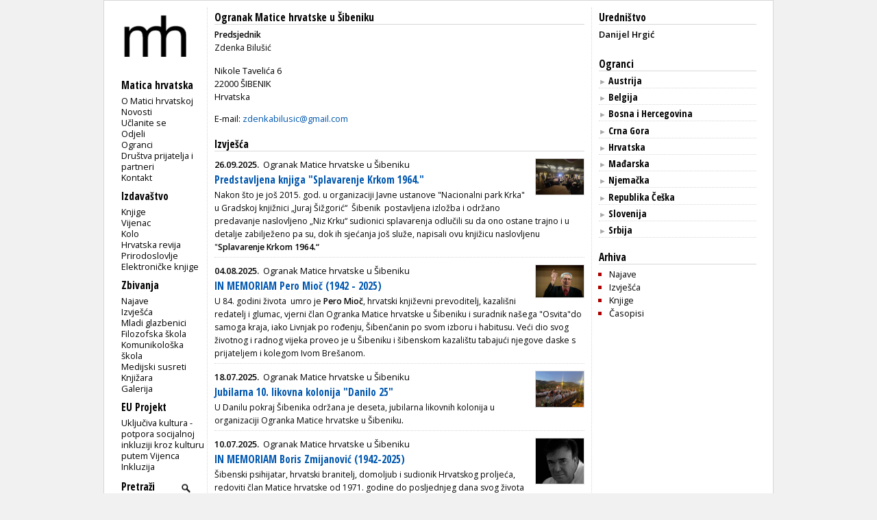

--- FILE ---
content_type: text/html; charset=utf-8
request_url: https://www.matica.hr/ogranci/ogranak-matice-hrvatske-u-sibeniku/izvjesca/
body_size: 15896
content:

<!doctype html>
<html class="no-js" lang="hr">
	<head>
		<meta http-equiv="Content-Type" content="text/html; charset=utf-8" />
		<title>Matica hrvatska</title> 
		
		

		
        
        

		<link href="/static/css/css1.css" media="screen" rel="stylesheet" type="text/css" />		
		<link href="/static/css/print.css" media="print" rel="stylesheet" type="text/css" />		
		<link href="/static/slider/css/gallery.css" media="screen" rel="stylesheet" type="text/css" />		
		<link rel="icon" type="image/png" href="/static/slike/icon.png" />

		<link href='https://fonts.googleapis.com/css?family=Open+Sans:300,400,600|Open+Sans+Condensed:300,700&amp;subset=latin,latin-ext,cyrillic' rel='stylesheet' type='text/css' />


		<script type="text/javascript" src="https://code.jquery.com/jquery-latest.js"></script>
	<script type="text/javascript" src="/static/slider/js/gallery.js"></script>

		

		


		
	</head>
	<body>
		<div id="wrapper">
			<div id="lijevo">
				<div id="header">
					<div id="logo">
						
						<a href="/"><img src="/static/slike/logoD.png" width="130px"  alt = "Matica hrvatska" /></a>

					</div>
				</div>
				<div id="navigacija">
					<h2>Navigacija</h2>
					<p id="mI" class="izbornik">Matica hrvatska</p>
					<ul id="m" class="navigation">
						<li><a href="/omatici/">O Matici hrvatskoj</a></li>
						<li><a href="/novosti/">Novosti</a></li>
						<li><a href="/clanstvo/">Učlanite se</a></li>
						<li><a href="/odjeli/">Odjeli</a></li>
						<li><a href="/ogranci/">Ogranci</a></li>
						<li><a href="/dpip/">Društva prijatelja i partneri</a></li>
						
						<li><a href="/kontakt/">Kontakt</a></li>
					</ul>
					<p id="iI" class="izbornik">Izdavaštvo</p>
					<ul id="i">
						<li><a href="/knjige/">Knjige</a></li>
						<li><a href="/vijenac/">Vijenac</a></li>
						<li><a href="/kolo/">Kolo</a></li>
						<li><a href="/hr/">Hrvatska revija</a></li>
						<li><a href="/prirodoslovlje/">Prirodoslovlje</a></li>
						<li><a href="/knjige/biblioteka/53/">Elektroničke knjige</a></li>
							
					</ul>

					<p id="zI" class="izbornik">Zbivanja</p>
					<ul id="z">
						<li><a href="/zbivanja/">Najave</a></li>
						<li><a href="/zbivanja/izvjesca/">Izvješća</a></li>
						
						<li><a href="/mladi.glazbenici/">Mladi glazbenici</a></li>
						<li><a href="/filozofska.skola/">Filozofska škola</a></li>
						<li><a href="/komunikoloska.skola/">Komunikološka škola</a></li>
						<li><a href="/medijski.susreti/">Medijski susreti</a></li>
						
						<li><a href="/zbivanja/knjizara">Knjižara</a></li>
						<li><a href="/zbivanja/galerija">Galerija</a></li>
					</ul>
					<p id="eI" class="izbornik">EU Projekt</p>
					<ul id="e">
						<li><a href="/eu_projekt">Uključiva kultura - potpora socijalnoj inkluziji kroz kulturu putem Vijenca</a></li>
						<li><a href="/inkluzija">Inkluzija</a></li>
					</ul>
					
					<div>
						<form id="trazi" action="/trazi/" method="post"><input type='hidden' name='csrfmiddlewaretoken' value='xdGx88sOlEdTVK2fy0ZXbESEoOB6IJH4PPGYfncOm5X4zUfe0D80oLcbjTN4r8Fq' />
							<p><label for="id_trazi">Trazi:</label> <input type="text" name="trazi" value="Pretraži" required id="id_trazi" maxlength="100" /></p>
							<p><input id="submit_trazi" type="submit" value="" /></p>
						</form>
					</div>
					
					<div id="sn">
						<p class="youtube"><a id="youtube" href="https://www.youtube.com/user/maticahrvatska"><img src="/static/slike/youtube_29.jpeg" alt="Youtube" height="20px" /></a><a id="facebook" href="https://www.facebook.com/Matica.hrvatska"><img src="/static/slike/facebook_29.jpeg" alt="Facebook" height="20px" /></a><a id="instagram" href="https://www.instagram.com/maticahr/"><img src="/static/slike/instagram_29.jpeg" alt="Instagram" height="20px" /></a><a id="linkedin" href="https://www.linkedin.com/company/matica-hrvatska/mycompany/"><img src="/static/slike/linkedin_29.jpeg" alt="LinkedIn" height="20px" /></a></p>
					</div>
					<div id="eu_flag">
						<p>
						<img src="/static/slike/eu_projekt.png" alt="EU projekt" width="110" style="margin-left: -0.5em; margin-top: 1.7em;">
						</p>
					</div>
    <script type="text/javascript">
        function meni(kaj) {
            $("#"+kaj).slideToggle("fast");
            $('#'+kaj+'I .sz').toggle();
            $('#'+kaj+'I .so').toggle();

        }

    $('#id_trazi').focus(function () { 
        if ($(this).val() =='Pretraži') $(this).val('');
    });
    $('#id_trazi').blur(function () { 
        if ($(this).val() =='') $(this).val('Pretraži');
    });
    $('#id_trazi').keydown(function(event) {
        var key = event.which;
        if (key == 13) {
            $('#trazi').submit(); 
        }
    });
    </script>
                </div>
            </div>
            
<div id="ogranak" class="sadrzaj">

	<div id="ogranakInfo">
	<h2 class="glavno"><a href="/ogranci/ogranak-matice-hrvatske-u-sibeniku/">Ogranak Matice hrvatske u Šibeniku</a></h2>
	
	<p class="podaci"><strong>Predsjednik</strong><br /> Zdenka Bilušić</p>
	
	
	
	
	<div class="adresa">Nikole Tavelića 6<br />22000 ŠIBENIK<br />Hrvatska</div>
	<div id="e-kontakt">
		
		
		<p class="e-mail">E-mail: <a href="mailto:zdenkabilusic@gmail.com">zdenkabilusic@gmail.com</a></p>
		
		
		
		
	</div>
	<div id="tekst"></div>
</div>
	

		<div id="zbivanja">

		
			<h2 class="naslovnica">Izvješća</h2>
				
				<div class="zbivanje">
					
					
					<p class="slika"><img src="https://www.matica.hr/media/_versions/ogranci/2025/krkom_-_omh_u_sibeniku_small.jpg" width="70px" alt="slika" /></p>
					
					<p class="datum">26.09.2025.</p>
					<p class="organizator">
					
						
						<a href="/ogranci/ogranak-matice-hrvatske-u-sibeniku">Ogranak Matice hrvatske u Šibeniku</a>
						
						
						
					</p>
					<p class="naslov"><a href="/ogranci/ogranak-matice-hrvatske-u-sibeniku/izvjesce/3107">Predstavljena knjiga "Splavarenje Krkom 1964."</a></p>
					<div class="podaci"><p>Nakon što je još 2015. god. u organizaciji Javne ustanove "Nacionalni park Krka" u Gradskoj knjižnici „Juraj Šižgorić“  Šibenik  postavljena izložba i održano predavanje naslovljeno „Niz Krku“ sudionici splavarenja odlučili su da ono ostane trajno i u detalje zabilježeno pa su, dok ih sjećanja još služe, napisali ovu knjižicu naslovljenu "<strong>Splavarenje Krkom 1964.“</strong></p></div>

				</div>
				
				<div class="zbivanje">
					
					
					<p class="slika"><img src="https://www.matica.hr/media/_versions/ogranci/2025/pero_mioc_small.jpg" width="70px" alt="slika" /></p>
					
					<p class="datum">04.08.2025.</p>
					<p class="organizator">
					
						
						<a href="/ogranci/ogranak-matice-hrvatske-u-sibeniku">Ogranak Matice hrvatske u Šibeniku</a>
						
						
						
					</p>
					<p class="naslov"><a href="/ogranci/ogranak-matice-hrvatske-u-sibeniku/izvjesce/3058">IN MEMORIAM  Pero Mioč (1942 - 2025)</a></p>
					<div class="podaci"><p>U 84. godini života  umro je <strong>Pero Mioč</strong>, hrvatski književni prevoditelj, kazališni redatelj i glumac, vjerni član Ogranka Matice hrvatske u Šibeniku i suradnik našega "Osvita"do samoga kraja, iako Livnjak po rođenju, Šibenčanin po svom izboru i habitusu. Veći dio svog životnog i radnog vijeka proveo je u Šibeniku i šibenskom kazalištu tabajući njegove daske s prijateljem i kolegom Ivom Brešanom.</p></div>

				</div>
				
				<div class="zbivanje">
					
					
					<p class="slika"><img src="https://www.matica.hr/media/_versions/ogranci/2025/danielo_3_small.jpg" width="70px" alt="slika" /></p>
					
					<p class="datum">18.07.2025.</p>
					<p class="organizator">
					
						
						<a href="/ogranci/ogranak-matice-hrvatske-u-sibeniku">Ogranak Matice hrvatske u Šibeniku</a>
						
						
						
					</p>
					<p class="naslov"><a href="/ogranci/ogranak-matice-hrvatske-u-sibeniku/izvjesce/3054">Jubilarna 10. likovna kolonija "Danilo 25"</a></p>
					<div class="podaci"><p>U Danilu pokraj Šibenika održana je deseta, jubilarna likovnih kolonija u organizaciji Ogranka Matice hrvatske u Šibeniku<strong>.</strong></p></div>

				</div>
				
				<div class="zbivanje">
					
					
					<p class="slika"><img src="https://www.matica.hr/media/_versions/ogranci/2025/boris_zmijanovic_small.jpg" width="70px" alt="slika" /></p>
					
					<p class="datum">10.07.2025.</p>
					<p class="organizator">
					
						
						<a href="/ogranci/ogranak-matice-hrvatske-u-sibeniku">Ogranak Matice hrvatske u Šibeniku</a>
						
						
						
					</p>
					<p class="naslov"><a href="/ogranci/ogranak-matice-hrvatske-u-sibeniku/izvjesce/3046">IN MEMORIAM Boris Zmijanović (1942-2025)</a></p>
					<div class="podaci"><p>Šibenski psihijatar, hrvatski branitelj, domoljub i sudionik Hrvatskog proljeća, redoviti član Matice hrvatske od 1971. godine do posljednjeg dana svog života</p></div>

				</div>
				
				<div class="zbivanje">
					
					<p class="datum">02.07.2025.</p>
					<p class="organizator">
					
						
						<a href="/ogranci/ogranak-matice-hrvatske-u-sibeniku">Ogranak Matice hrvatske u Šibeniku</a>
						
						
						
					</p>
					<p class="naslov"><a href="/ogranci/ogranak-matice-hrvatske-u-sibeniku/izvjesce/3047">Znanstveni seminar "O načinima biranja sustava referencije u egzaktnim prirodnim i tehničkim znanostima"</a></p>
					<div class="podaci"><p>Inicijator ovoga znanstvenog seminara je Neven Ninić, profesor sa splitskog Fakulteta elektrotehnike, strojarstva i brodogradnje u mirovini, a autori 12 radova objavljenih u Zborniku Seminara su i profesori Ivan Tolj, Dragan Poljak i Damir Sedlar. Seminar je u obliku osam predavanja s raspravom održan na FESB-u, od 30. VI. do 2. VII. 25. Kao znanstvena problematika tema iz naslova jest fundamentalna, ali je i rijetka, jer se u samim osnovama  prirodnih i temeljnih tehničkih znanosti već duže vremena ne očekuju nikakva veća otkrića. No, iznijeti rezultati naišli su na živ interes uz kritičku raspravu relativno malobrojnih zainteresiranih kolega i drugih slušatelja s područja prirodnih znanosti i filozofije tih znanosti.</p></div>

				</div>
				
				<div class="zbivanje">
					
					
					<p class="slika"><img src="https://www.matica.hr/media/_versions/ogranci/2025/jurlinovi_dvori-_06.06.2025_6_small.jpg" width="70px" alt="slika" /></p>
					
					<p class="datum">06.06.2025.</p>
					<p class="organizator">
					
						
						<a href="/ogranci/ogranak-matice-hrvatske-u-primostenu">Ogranak Matice hrvatske u Primoštenu</a>
						
						,
					
						
						<a href="/ogranci/ogranak-matice-hrvatske-u-sibeniku">Ogranak Matice hrvatske u Šibeniku</a>
						
						
						
					</p>
					<p class="naslov"><a href="/ogranci/ogranak-matice-hrvatske-u-primostenu/izvjesce/3000">Predstavljanje knjige Roka Ivande "Od zagonetne gradine na Kremiku do čarobnih vinograda na Bucavcu"</a></p>
					<div class="podaci"><p>Nakon što je 12. svibnja u Kulturnom centru Vodice uspješno premijerno predstavljena je knjiga "OD ZAGONETNE GRADINE NA KREMIKU  DO ČAROBNIH VINOGRADA NA BUCAVCU" autora Roka Ivande, najnovije izdanje Ogranka Matice hrvatske u Šibeniku, ponovno je predstavljeno zajedničkim snagama šibenskog i primoštenskog Ogranka uoči Dana hrvatske diplomacije u Jurlinovim dvorima u Primoštenu Burnjem.</p></div>

				</div>
				
				<div class="zbivanje">
					
					
					<p class="slika"><img src="https://www.matica.hr/media/_versions/ogranci/2025/sare_i_njegova_obitelj_small.jpg" width="70px" alt="slika" /></p>
					
					<p class="datum">29.05.2025.</p>
					<p class="organizator">
					
						
						<a href="/ogranci/ogranak-matice-hrvatske-u-sibeniku">Ogranak Matice hrvatske u Šibeniku</a>
						
						
						
					</p>
					<p class="naslov"><a href="/ogranci/ogranak-matice-hrvatske-u-sibeniku/izvjesce/2980">Predstavljena knjiga "Stipe Šare i njegova obitelj u Šibeniku"</a></p>
					<div class="podaci"><p>U četvrtak 29. svibnja<strong> </strong>u dvorani Interpretacijskog centra katedrale sv. Jakova "Civitas sacra" predstavljena je knjiga "<strong><em>Stipe Šare i njegova obitelj u Šibeniku"</em></strong> autora Marka Šare (Trst, 1947. – Trst, 2021.), uglednog Šibenčanina, povjesničara, bibliofila, jednog od utemeljitelja preporođene Zajednice Hrvata u Trstu i unuka čuvenog šibenskog poduzetnika iz prve polovice 20. stoljeća, Stipe Šare. </p></div>

				</div>
				
				<div class="zbivanje">
					
					
					<p class="slika"><img src="https://www.matica.hr/media/_versions/ogranci/2025/murter_-_sibenik_izlozba_small.png" width="70px" alt="slika" /></p>
					
					<p class="datum">28.05.2025.</p>
					<p class="organizator">
					
						
						<a href="/ogranci/ogranak-matice-hrvatske-u-murteru">Ogranak Matice hrvatske u Murteru</a>
						
						,
					
						
						<a href="/ogranci/ogranak-matice-hrvatske-u-sibeniku">Ogranak Matice hrvatske u Šibeniku</a>
						
						
						
					</p>
					<p class="naslov"><a href="/ogranci/ogranak-matice-hrvatske-u-murteru/izvjesce/2981">Izložba likovnih radova članova Ogranaka Matice hrvatske u Šibeniku i Murteru</a></p>
					<div class="podaci"></div>

				</div>
				
				<div class="zbivanje">
					
					
					<p class="slika"><img src="https://www.matica.hr/media/_versions/ogranci/2025/ivanda-1012197_small.jpg" width="70px" alt="slika" /></p>
					
					<p class="datum">12.05.2025.</p>
					<p class="organizator">
					
						
						<a href="/ogranci/ogranak-matice-hrvatske-u-sibeniku">Ogranak Matice hrvatske u Šibeniku</a>
						
						
						
					</p>
					<p class="naslov"><a href="/ogranci/ogranak-matice-hrvatske-u-sibeniku/izvjesce/2960">Predstavljena knjiga "OD ZAGONETNE GRADINE NA KREMIKU DO ČAROBNIH VINOGRADA NA BUCAVCU" autora Roka Ivande</a></p>
					<div class="podaci"><p>U ponedjeljak 12. svibnja 2025. godine u Kulturnom centru Vodice predstavljena je knjiga OD ZAGONETNE GRADINE NA KREMIKU  DO ČAROBNIH VINOGRADA NA BUCAVCU autora Roka Ivande. Knjigu, u nakladi Ogranka Matice hrvatske u Šibeniku, predstavili su Tončika Cukrov, Marko Menđušić i Ante Tomaš.</p></div>

				</div>
				
				<div class="zbivanje">
					
					
					<p class="slika"><img src="https://www.matica.hr/media/_versions/ogranci/2025/6b630b7b-3bc5-4431-9f23-f5c87455c12e_small.jpg" width="70px" alt="slika" /></p>
					
					<p class="datum">23.04.2025.</p>
					<p class="organizator">
					
						
						<a href="/ogranci/ogranak-matice-hrvatske-u-sibeniku">Ogranak Matice hrvatske u Šibeniku</a>
						
						
						
					</p>
					<p class="naslov"><a href="/ogranci/ogranak-matice-hrvatske-u-sibeniku/izvjesce/2938">Prva likovna kolonija "Gaj"</a></p>
					<div class="podaci"></div>

				</div>
				
				<div class="zbivanje">
					
					
					<p class="slika"><img src="https://www.matica.hr/media/_versions/ogranci/2025/img_4715_small.jpg" width="70px" alt="slika" /></p>
					
					<p class="datum">22.04.2025.</p>
					<p class="organizator">
					
						
						<a href="/ogranci/ogranak-matice-hrvatske-u-sibeniku">Ogranak Matice hrvatske u Šibeniku</a>
						
						
						
					</p>
					<p class="naslov"><a href="/ogranci/ogranak-matice-hrvatske-u-sibeniku/izvjesce/2924">Noć knjige u OMH u Šibeniku</a></p>
					<div class="podaci"><p>Na Dan hrvatske knjige i Dan planeta Zemlje, 22. travnja i Ogranak Matice hrvatske u Šibeniku pridružio se je slavlju knjige.  Ovogodišnja Noć knjige posvećena je životinjama zbog svijesti o njihovoj nezamjenjivoj ulozi u povijesti čovječanstva i umjetnosti, osobito književnosti, te prisutnosti u popularnoj kulturi.</p></div>

				</div>
				
				<div class="zbivanje">
					
					
					<p class="slika"><img src="https://www.matica.hr/media/_versions/ogranci/2024/photo-2024-11-20-07-45-21_small.jpg" width="70px" alt="slika" /></p>
					
					<p class="datum">15.11.2024.</p>
					<p class="organizator">
					
						
						<a href="/ogranci/ogranak-matice-hrvatske-u-sibeniku">Ogranak Matice hrvatske u Šibeniku</a>
						
						
						
					</p>
					<p class="naslov"><a href="/ogranci/ogranak-matice-hrvatske-u-sibeniku/izvjesce/2747">Predstavljena zbirka pjesama "Vihori s Rogova" autora Zorana Josipa Jurića</a></p>
					<div class="podaci"><p>U petak 15. studenoga u 19 sati u dvorani Gradske knjižnice "Juraj Šižgorić" Šibenik predstavljena je pjesnička zbirka "Vihori s Rogova" Zorana Josipa Jurića, najnovije izdanje Ogranka Matice hrvatske u Šibeniku. Knjigu su,<span> uz autora, </span>predstavile, Dijana Mikšić Labura, autorica pogovora i Edita Vlahov, pjesnikinja i tajnica OMH u Šibeniku.</p></div>

				</div>
				
				<div class="zbivanje">
					
					
					<p class="slika"><img src="https://www.matica.hr/media/_versions/ogranci/2024/photo-2024-11-08-07-58-53_small.jpg" width="70px" alt="slika" /></p>
					
					<p class="datum">07.11.2024.</p>
					<p class="organizator">
					
						
						<a href="/ogranci/ogranak-matice-hrvatske-u-sibeniku">Ogranak Matice hrvatske u Šibeniku</a>
						
						
						
					</p>
					<p class="naslov"><a href="/ogranci/ogranak-matice-hrvatske-u-sibeniku/izvjesce/2727">Dani Matice hrvatske u Šibeniku 2024</a></p>
					<div class="podaci"><p>Godišnje predstavljanje likovnih i literarnih radova članova Ogranka Matice hrvatske u Šibeniku, prijašnjih godina pod nazivom <em>Dani Matice,</em> tradicionalna je i prepoznatljiva manifestacija s dugogodišnjom tradicijom, pa smo tako i ove 2024. pripremili prigodni program.</p></div>

				</div>
				
				<div class="zbivanje">
					
					
					<p class="slika"><img src="https://www.matica.hr/media/_versions/ogranci/2024/20241018_175624_small.jpg" width="70px" alt="slika" /></p>
					
					<p class="datum">18.10.2024.</p>
					<p class="organizator">
					
						
						Odjel za prirodoslovlje i matematiku Matice hrvatske
						
						,
					
						
						<a href="/ogranci/ogranak-matice-hrvatske-u-sibeniku">Ogranak Matice hrvatske u Šibeniku</a>
						
						
						
					</p>
					<p class="naslov"><a href="/ogranci/ogranak-matice-hrvatske-u-sibeniku/izvjesce/2717">Znanstveni skup HRVATSKI PRIRODOSLOVCI 33</a></p>
					<div class="podaci"><p><span>Odjel za prirodoslovlje i matematiku središnjice Matice hrvatske i Ogranak Matice hrvatske u Šibeniku u suradnji s Javnom ustanovom Priroda Šibensko-kninske županije organizirali su "Znanstveni skup HRVATSKI PRIRODOSLOVCI 33", Uloga Hrvata znanstvenika u razvoju prirodoslovlja u Šibensko-kninskoj županiji. 33. je to po redu  tematski skup u organizaciji Odjela za prirodoslovlje i matematiku Matice hrvatske i lokalnih ogranaka.</span></p></div>

				</div>
				
				<div class="zbivanje">
					
					
					<p class="slika"><img src="https://www.matica.hr/media/_versions/ogranci/2024/radionica_akavarel_rujan_small.jpg" width="70px" alt="slika" /></p>
					
					<p class="datum">22.09.2024.</p>
					<p class="organizator">
					
						
						<a href="/ogranci/ogranak-matice-hrvatske-u-sibeniku">Ogranak Matice hrvatske u Šibeniku</a>
						
						
						
					</p>
					<p class="naslov"><a href="/ogranci/ogranak-matice-hrvatske-u-sibeniku/izvjesce/2674">Likovna radionica slikanja akvarelom</a></p>
					<div class="podaci"></div>

				</div>
				
				<div class="zbivanje">
					
					
					<p class="slika"><img src="https://www.matica.hr/media/_versions/ogranci/2024/6_small.jpg" width="70px" alt="slika" /></p>
					
					<p class="datum">14.09.2024.</p>
					<p class="organizator">
					
						
						<a href="/ogranci/ogranak-matice-hrvatske-u-sibeniku">Ogranak Matice hrvatske u Šibeniku</a>
						
						
						
					</p>
					<p class="naslov"><a href="/ogranci/ogranak-matice-hrvatske-u-sibeniku/izvjesce/2675">9. likovna kolonija  „Danilo ´24.“</a></p>
					<div class="podaci"><p>Dana 14. rujna 2024. u Danilu pokraj Šibenika održana je 9. likovna kolonija u organizaciji Ogranka Matice hrvatske u Šibeniku<strong> </strong>„Danilo ´24.“.  </p></div>

				</div>
				
				<div class="zbivanje">
					
					
					<p class="slika"><img src="https://www.matica.hr/media/_versions/ogranci/2024/jesu_li_vrapci_blizi_korice_small.jpg" width="70px" alt="slika" /></p>
					
					<p class="datum">05.07.2024.</p>
					<p class="organizator">
					
						
						<a href="/ogranci/ogranak-matice-hrvatske-u-sibeniku">Ogranak Matice hrvatske u Šibeniku</a>
						
						
						
					</p>
					<p class="naslov"><a href="/ogranci/ogranak-matice-hrvatske-u-sibeniku/izvjesce/2637">Predstavljena zbirka priča Roberta Jakovljevića "Jesu li vrapci bliži konjima nego ljudi".</a></p>
					<div class="podaci"><p>Dana 5. srpnja na Narodnom odjelu Gradske knjižnice "Juraj Šižgorić" Šibenik predstavljena je zbirka priča Roberta Jakovljevića "Jesu li vrapci bliži konjima nego ljudi". Zbirku, izdanu u nakladi Gradske knjižnice "Juraj Šižgorić" Šibenik i Ogranka Matice hrvatske u Šibeniku, predstavili su Živana Podrug, novinarka, i Robert Jakovljević, autor, a nekoliko priča iz zbirke posjetiteljima je pročitao Pave Čala.</p></div>

				</div>
				
				<div class="zbivanje">
					
					
					<p class="slika"><img src="https://www.matica.hr/media/_versions/ogranci/2024/mestrovicem_small.jpg" width="70px" alt="slika" /></p>
					
					<p class="datum">25.06.2024.</p>
					<p class="organizator">
					
						
						<a href="/ogranci/ogranak-matice-hrvatske-u-drnisu">Ogranak Matice hrvatske u Drnišu</a>
						
						,
					
						
						<a href="/ogranci/ogranak-matice-hrvatske-u-sibeniku">Ogranak Matice hrvatske u Šibeniku</a>
						
						
						
					</p>
					<p class="naslov"><a href="/ogranci/ogranak-matice-hrvatske-u-drnisu/izvjesce/2636">Izlet članova OMH u Šibeniku u Drniš</a></p>
					<div class="podaci"><p>Dana 25. lipnja OMH u Šibeniku bio je na izletu u Drnišu, gdje im je drniški ogranak upriličio vrlo zanimljivu i poučnu šetnju koju bi se moglo nazvati <em>Stopama Ivana Meštrovića</em>. </p></div>

				</div>
				
				<div class="zbivanje">
					
					
					<p class="slika"><img src="https://www.matica.hr/media/_versions/ogranci/2024/20240612_190211_001_small.jpg" width="70px" alt="slika" /></p>
					
					<p class="datum">12.06.2024.</p>
					<p class="organizator">
					
						
						<a href="/ogranci/ogranak-matice-hrvatske-u-sibeniku">Ogranak Matice hrvatske u Šibeniku</a>
						
						
						
					</p>
					<p class="naslov"><a href="/ogranci/ogranak-matice-hrvatske-u-sibeniku/izvjesce/2615">Predstavljena pjesnička zbirka "K PTICAMA HRLIŠ"</a></p>
					<div class="podaci"><p>Dana 12. lipnja 2024. na terasi Gradske knjižnice 'Juraj Šižgorić' Šibenik predstavljena je pjesnička knjiga ''K pticama hrliš'' autorice Dolores Bujas, najnovije izdanje Ogranka Matice hrvatske u Šibeniku.</p></div>

				</div>
				
				<div class="zbivanje">
					
					
					<p class="slika"><img src="https://www.matica.hr/media/_versions/ogranci/2024/doresic_1_small.jpg" width="70px" alt="slika" /></p>
					
					<p class="datum">11.06.2024.</p>
					<p class="organizator">
					
						
						<a href="/ogranci/ogranak-matice-hrvatske-u-sibeniku">Ogranak Matice hrvatske u Šibeniku</a>
						
						
						
					</p>
					<p class="naslov"><a href="/ogranci/ogranak-matice-hrvatske-u-sibeniku/izvjesce/2614">Predavanje o Nobelovoj nagradi za fiziku Miroslava Dorešića</a></p>
					<div class="podaci"><p>Dana 11. lipnja 2024. u Gradskoj knjižnici 'Juraj Šižgorić' Šibenik održano je  predavanje <strong>Miroslava Dorešića “Nobelova nagrada za fiziku za 2022. – temelj za kvantna računala“. </strong><strong></strong></p></div>

				</div>
				
				<div class="zbivanje">
					
					
					<p class="slika"><img src="https://www.matica.hr/media/_versions/ogranci/2024/img_0927_small.jpg" width="70px" alt="slika" /></p>
					
					<p class="datum">23.04.2024.</p>
					<p class="organizator">
					
						
						<a href="/ogranci/ogranak-matice-hrvatske-u-sibeniku">Ogranak Matice hrvatske u Šibeniku</a>
						
						
						
					</p>
					<p class="naslov"><a href="/ogranci/ogranak-matice-hrvatske-u-sibeniku/izvjesce/2566">Noć knjige 2024. u Šibeniku</a></p>
					<div class="podaci"><p>Noć knjige je, uz Mjesec hrvatske knjige, najveća manifestacija u Republici Hrvatskoj kojom se potiču čitanje i razgovor o statusu i važnosti knjige u suvremenom društvu. Ove je godine u skladu s odlukom Vlade Republike Hrvatske, koja je 2024. u povodu 500. obljetnice smrti Marka Marulića, proglasila <em>Godinom Marka Marulića, </em>Noć knjige u našem Ogranku  bila u znaku <em>Judite</em>. Ogranak Matice hrvatske u Šibeniku priključio se je bogatom programu Gradske knjižnice "Juraj Šižgorić" Šibenik 23. travnja 2024., prigodnim sadržajima koji se odnose na „Juditu“ (Libar Marka Marula Splićanina u kom se uzdarži istorija svete udovice Judit u versih harvacki složena), najvrjednije Marulićevo hrvatsko djelo. </p></div>

				</div>
				
				<div class="zbivanje">
					
					
					<p class="slika"><img src="https://www.matica.hr/media/_versions/ogranci/2024/267e27e4-b0d1-4e0d-a6b4-5b34a358a9b4_small.jpg" width="70px" alt="slika" /></p>
					
					<p class="datum">22.02.2024.</p>
					<p class="organizator">
					
						
						<a href="/ogranci/ogranak-matice-hrvatske-u-sibeniku">Ogranak Matice hrvatske u Šibeniku</a>
						
						
						
					</p>
					<p class="naslov"><a href="/ogranci/ogranak-matice-hrvatske-u-sibeniku/izvjesce/2508">Predstavljanje knjiga PRIJATELJI autora Roka Ivande</a></p>
					<div class="podaci"><p>Dana 22. veljače 2024. u Kulturnom centru Vodice predstavljena je nova knjiga Roka Ivande <em>Prijatelji.</em> Autor je dobitnik Zlatne povelje Matice hrvatske 2021. za knjigu <em>Baština izgubljene</em> <em>Bosiljine</em> kojoj su urednici bili don Stipe Perkov i Ivan Pažanin, a nakladnik Ogranak Matice hrvatske u Trogiru, te sunakladnik Jurlinovi dvori. </p></div>

				</div>
				
				<div class="zbivanje">
					
					
					<p class="slika"><img src="https://www.matica.hr/media/_versions/ogranci/2024/osvit_small.jpg" width="70px" alt="slika" /></p>
					
					<p class="datum">21.02.2024.</p>
					<p class="organizator">
					
						
						<a href="/ogranci/ogranak-matice-hrvatske-u-sibeniku">Ogranak Matice hrvatske u Šibeniku</a>
						
						
						
					</p>
					<p class="naslov"><a href="/ogranci/ogranak-matice-hrvatske-u-sibeniku/izvjesce/2505">Predstavljen novi broj OSVITA</a></p>
					<div class="podaci"><p>Dana 21. veljače u prepunoj dvorani Gradske knjižnice „Juraj Šižgorić“ Šibenik predstavljen je novi <em>Osvit</em>, godišnjak za promociju kulturne i prirodne baštine šibenskog kraja, ovaj put kao dvobroj (VII. i VIII.). </p></div>

				</div>
				
				<div class="zbivanje">
					
					
					<p class="slika"><img src="https://www.matica.hr/media/_versions/ogranci/2024/3a4f2b53-d455-415e-be99-78090e1a3991_small.jpg" width="70px" alt="slika" /></p>
					
					<p class="datum">17.02.2024.</p>
					<p class="organizator">
					
						
						<a href="/ogranci/ogranak-matice-hrvatske-u-sibeniku">Ogranak Matice hrvatske u Šibeniku</a>
						
						
						
					</p>
					<p class="naslov"><a href="/ogranci/ogranak-matice-hrvatske-u-sibeniku/izvjesce/2507">Radionica akvarela OMH u Šibeniku</a></p>
					<div class="podaci"></div>

				</div>
				
				<div class="zbivanje">
					
					
					<p class="slika"><img src="https://www.matica.hr/media/_versions/ogranci/2024/nek_zvoni_ca_24_1_20241_small.jpg" width="70px" alt="slika" /></p>
					
					<p class="datum">24.01.2024.</p>
					<p class="organizator">
					
						
						<a href="/ogranci/ogranak-matice-hrvatske-u-sibeniku">Ogranak Matice hrvatske u Šibeniku</a>
						
						
						
					</p>
					<p class="naslov"><a href="/ogranci/ogranak-matice-hrvatske-u-sibeniku/izvjesce/2474">Pjesnički susret "NEKA ZVONI ČA"</a></p>
					<div class="podaci"><p>U dvorani Gradske knjižnice „Juraj Šižgorić“ Šibenik obilježena je 24. siječnja spomendan Mladena Bjažića, koji je rođen na Zlarinu 26. siječnja 1924, a umro u Šibeniku 24. siječnja 2017., svega dva dana prije svog 93. rođendana. Tom je prigodom održan susret lokalnih pjesnika koji pišu čakavicom pod nazivom „Neka zvoni ČA“.</p></div>

				</div>
				
				<div class="zbivanje">
					
					
					<p class="slika"><img src="https://www.matica.hr/media/_versions/ogranci/2023/5044738f-e1a2-430f-b6ae-00af8294c3eb_small.jpg" width="70px" alt="slika" /></p>
					
					<p class="datum">25.11.2023.</p>
					<p class="organizator">
					
						
						<a href="/ogranci/ogranak-matice-hrvatske-u-sibeniku">Ogranak Matice hrvatske u Šibeniku</a>
						
						
						
					</p>
					<p class="naslov"><a href="/ogranci/ogranak-matice-hrvatske-u-sibeniku/izvjesce/2429">Pjesničkom riječju „STOP NASILJU NAD ŽENAMA“</a></p>
					<div class="podaci"><p>U suboru 25. studenoga s početkom u 10:00, na Međunarodni dan borbe protiv nasilja nad ženama, u  dvorani Gradske knjižnice "Juraj Šižgorić" održana je manifestacija pod nazivom Pjesničkom riječju „STOP NASILJU NAD ŽENAMA“.</p>
<p></p></div>

				</div>
				
				<div class="zbivanje">
					
					
					<p class="slika"><img src="https://www.matica.hr/media/_versions/ogranci/2023/sibenik-citluk_small.jpg" width="70px" alt="slika" /></p>
					
					<p class="datum">04.11.2023.</p>
					<p class="organizator">
					
						
						<a href="/ogranci/ogranak-matice-hrvatske-u-citluku">Ogranak Matice hrvatske u Čitluku</a>
						
						,
					
						
						<a href="/ogranci/ogranak-matice-hrvatske-u-sibeniku">Ogranak Matice hrvatske u Šibeniku</a>
						
						
						
					</p>
					<p class="naslov"><a href="/ogranci/ogranak-matice-hrvatske-u-citluku/izvjesce/2397">Tradicionalni dalmatinski biljni pripravci u sklopu „Kušanja mladog vina“</a></p>
					<div class="podaci"><p>Dana 4. studenoga u prostorima stare crkve sv. Blaža u Gradnićima, Etnografskog muzeja i Starog vinskog podruma u Gradnićima kod Čitluka održana je tradicionalna, 25. po redu manifestacija "Kušanje mladog vina". Programom u organizaciji OMH u Čitluku završena je manifestacija "Dani Matice hrvatske u Brotnju".</p></div>

				</div>
				
				<div class="zbivanje">
					
					
					<p class="slika"><img src="https://www.matica.hr/media/_versions/ogranci/2023/20230920_192831_small.jpg" width="70px" alt="slika" /></p>
					
					<p class="datum">16.09.2023.</p>
					<p class="organizator">
					
						
						<a href="/ogranci/ogranak-matice-hrvatske-u-sibeniku">Ogranak Matice hrvatske u Šibeniku</a>
						
						
						
					</p>
					<p class="naslov"><a href="/ogranci/ogranak-matice-hrvatske-u-sibeniku/izvjesce/2347">7. likovna kolonija u organizaciji Ogranka Matice hrvatske u Šibeniku „Danilo ´23.“</a></p>
					<div class="podaci"><p>Dana 16. rujna 2023. u Danilu pokraj Šibenika održana je 7. likovna kolonija u organizaciji Ogranka Matice hrvatske u Šibeniku<strong> </strong>„Danilo ´23.“.  Pitoreskno Danilo kod Šibenika značajan je arheološki lokalitet na kojemu se istraživanja provode još od davnih 60-ih godina prošlog stoljeća. Nalazi govore da je nastanjeno u kontinuitetu već sedam i pol tisućljeća. </p></div>

				</div>
				
				<div class="zbivanje">
					
					
					<p class="slika"><img src="https://www.matica.hr/media/_versions/ogranci/2023/img-7441_small.jpg" width="70px" alt="slika" /></p>
					
					<p class="datum">02.06.2023.</p>
					<p class="organizator">
					
						
						<a href="/ogranci/ogranak-matice-hrvatske-u-sibeniku">Ogranak Matice hrvatske u Šibeniku</a>
						
						
						
					</p>
					<p class="naslov"><a href="/ogranci/ogranak-matice-hrvatske-u-sibeniku/izvjesce/2270">Posjet Zagrebu i Središnjici članova OMH u Šibeniku</a></p>
					<div class="podaci"><p><span>Članovi Ogranka Matice hrvatske u Šibeniku posjetili su<strong> </strong>2. lipnja Palaču Matice hrvatske gdje su ih dočekali tajnik za ogranke, Mihovil Antić i potpredsjednik Matice hrvatske, Mario Jareb.</span></p></div>

				</div>
				
				<div class="zbivanje">
					
					
					<p class="slika"><img src="https://www.matica.hr/media/_versions/ogranci/2023/7475129a-4dfa-4daf-a859-d0303cb4944c_small.jpg" width="70px" alt="slika" /></p>
					
					<p class="datum">19.05.2023.</p>
					<p class="organizator">
					
						
						<a href="/ogranci/ogranak-matice-hrvatske-u-sibeniku">Ogranak Matice hrvatske u Šibeniku</a>
						
						
						
					</p>
					<p class="naslov"><a href="/ogranci/ogranak-matice-hrvatske-u-sibeniku/izvjesce/2251">Obilježavanje Međunarodnog dana biološke raznolikosti</a></p>
					<div class="podaci"><p><span>Ogranak Matice hrvatske u Šibeniku<strong> </strong>i proteklih je godina povodom Dana hrvatske knjige, Međunarodnog dana biološke raznolikosti i Dana zaštite prirode u Hrvatskoj organizirao likovne natječaje, znanstveno-popularne radionice, predavanja i izložbe. Poučeni dobrim iskustvom, nastavljamo s obilježavanjem tih značajnih datuma. </span></p></div>

				</div>
				
				<div class="zbivanje">
					
					
					<p class="slika"><img src="https://www.matica.hr/media/_versions/ogranci/2023/20230324_182140_small.jpg" width="70px" alt="slika" /></p>
					
					<p class="datum">24.03.2023.</p>
					<p class="organizator">
					
						
						<a href="/ogranci/ogranak-matice-hrvatske-u-sibeniku">Ogranak Matice hrvatske u Šibeniku</a>
						
						
						
					</p>
					<p class="naslov"><a href="/ogranci/ogranak-matice-hrvatske-u-sibeniku/izvjesce/2193">Predavanja ŠIBENSKA MOLITVA U KONTEKSTU SREDNJOVJEKOVNE PISMENOSTI  Gordane Čupković</a></p>
					<div class="podaci"><p>U petak, 24. ožujka s početkom u 18:00 u dvorani Gradske knjižnice "Juraj Šižgorić" Šibenik u povodu Dana hrvatskog jezika Gordana Čupković održala je predavanje ''Šibenska molitva u kontekstu srednjovjekovne pismenosti''.</p></div>

				</div>
				
				<div class="zbivanje">
					
					
					<p class="slika"><img src="https://www.matica.hr/media/_versions/ogranci/2023/20230309_121503_small.jpg" width="70px" alt="slika" /></p>
					
					<p class="datum">09.03.2023.</p>
					<p class="organizator">
					
						
						<a href="/ogranci/ogranak-matice-hrvatske-u-sibeniku">Ogranak Matice hrvatske u Šibeniku</a>
						
						,
					
						
						<a href="/ogranci/ogranak-matice-hrvatske-u-zadru">Ogranak Matice hrvatske u Zadru</a>
						
						
						
					</p>
					<p class="naslov"><a href="/ogranci/ogranak-matice-hrvatske-u-sibeniku/izvjesce/2170">U Šibeniku predstavljena izdanja OMH u Zadru</a></p>
					<div class="podaci"><p>U četvrtak 9. ožujka 2023. godine, u dvorani Gradske<strong> </strong>knjižnice „Juraj Šižgorić“ Šibenik u organizaciji  Ogranka Matice hrvatske u Zadru i Knjižnice predstavljene su dvije knjige i jedan časopis. </p></div>

				</div>
				
				<div class="zbivanje">
					
					
					<p class="slika"><img src="https://www.matica.hr/media/_versions/ogranci/2023/2_small.jpg" width="70px" alt="slika" /></p>
					
					<p class="datum">07.03.2023.</p>
					<p class="organizator">
					
						
						<a href="/ogranci/ogranak-matice-hrvatske-u-sibeniku">Ogranak Matice hrvatske u Šibeniku</a>
						
						
						
					</p>
					<p class="naslov"><a href="/ogranci/ogranak-matice-hrvatske-u-sibeniku/izvjesce/2163">Manifestacije uoči Međunarodnog dana žena</a></p>
					<div class="podaci"><p>Dana 7. ožujka, uoči<strong> </strong>Međunarodnog dana žena, u multimedijskoj dvorani Knjižnice održana je po treći put pjesnička večer „Vesna i ja“ posvećena Vesni Parun. Program je nastavljen u galeriji Knjižnice gdje su postavljene dvije izložbe: fotografija članica Fotokluba Šibenik i likovnih radova članova našeg ogranka.</p></div>

				</div>
				
				<div class="zbivanje">
					
					
					<p class="slika"><img src="https://www.matica.hr/media/_versions/ogranci/2023/20230202_185718_small.jpg" width="70px" alt="slika" /></p>
					
					<p class="datum">02.02.2023.</p>
					<p class="organizator">
					
						
						<a href="/ogranci/ogranak-matice-hrvatske-u-sibeniku">Ogranak Matice hrvatske u Šibeniku</a>
						
						
						
					</p>
					<p class="naslov"><a href="/ogranci/ogranak-matice-hrvatske-u-sibeniku/izvjesce/2122">Izložba gravura u staklu Jovana Dobre</a></p>
					<div class="podaci"><p>Dana 2. veljače 2023. godine u galeriji Gradske knjižnice "Juraj Šižgorić" Šibenik otvorena je izložba gravura u staklu Jovana Dobre, člana Ogranka Matice hrvatske u Šibeniku, koji se, nakon dugogodišnjeg bavljenja duborezom u drvu, posljednjih godina posvetio graviranju u staklu.</p></div>

				</div>
				
				<div class="zbivanje">
					
					
					<p class="slika"><img src="https://www.matica.hr/media/_versions/ogranci/2023/c4c0cccf-fd13-4829-809d-a6d053d010f1_small.jpg" width="70px" alt="slika" /></p>
					
					<p class="datum">26.01.2023.</p>
					<p class="organizator">
					
						
						<a href="/ogranci/ogranak-matice-hrvatske-u-sibeniku">Ogranak Matice hrvatske u Šibeniku</a>
						
						
						
					</p>
					<p class="naslov"><a href="/ogranci/ogranak-matice-hrvatske-u-sibeniku/izvjesce/2121">Susret lokalnih pjesnika NEKA ZVONI ČA</a></p>
					<div class="podaci"><p><span>Dvadeset šestoga siječnja u dvorani Gradske knjižnice „Juraj Šižgorić“ Šibenik obilježen je spomendan Mladena Bjažića, koji je rođen na Zlarinu 26. siječnja 1924., a umro u Šibeniku 24. siječnja 2017., svega dva dana prije svog 93. rođendana. Tom je prigodom održan susret lokalnih pjesnika koji pišu čakavicom pod nazivom „Neka zvoni ČA“. </span></p></div>

				</div>
				
				<div class="zbivanje">
					
					
					<p class="slika"><img src="https://www.matica.hr/media/_versions/ogranci/2023/image001_small.jpg" width="70px" alt="slika" /></p>
					
					<p class="datum">11.01.2023.</p>
					<p class="organizator">
					
						
						<a href="/ogranci/ogranak-matice-hrvatske-u-sibeniku">Ogranak Matice hrvatske u Šibeniku</a>
						
						
						
					</p>
					<p class="naslov"><a href="/ogranci/ogranak-matice-hrvatske-u-sibeniku/izvjesce/2111">IZLOŽBA U SJEĆANJE NA IVU BRANICU</a></p>
					<div class="podaci"><p><span>U Galeriji Gradske knjižnice Juraj Šižgorić 11. siječnja otvorena je izložba </span><em>In memoriam Ivo Branica</em><span>, na kojoj su izloženi radovi šibenskog umjetnika, akademskog kipara i grafičara te likovnog pedagoga.</span></p></div>

				</div>
				
				<div class="zbivanje">
					
					
					<p class="slika"><img src="https://www.matica.hr/media/_versions/ogranci/2022/320253338_1295607984336262_502638069189879330_n_small.jpg" width="70px" alt="slika" /></p>
					
					<p class="datum">20.12.2022.</p>
					<p class="organizator">
					
						
						<a href="/ogranci/ogranak-matice-hrvatske-u-sibeniku">Ogranak Matice hrvatske u Šibeniku</a>
						
						
						
					</p>
					<p class="naslov"><a href="/ogranci/ogranak-matice-hrvatske-u-sibeniku/izvjesce/2092">Dani Matice hrvatske u Šibeniku 2022. godine</a></p>
					<div class="podaci"><p><em>Dani Matice</em> tradicionalna su i prepoznatljiva manifestacija s dugogodišnjom tradicijom u našem gradu, pa smo tako i ove, 2022. pripremili prigodno predstavljanje koje uključuje redovnu skupštinu Ogranka i godišnju likovnu izložbu članova Ogranka Matice hrvatske u Šibeniku i njihovih gostiju a pjesnici se i ove godine, osim živom riječju, predstavljaju ispisima svojih pjesama postavljenima na zid uz slike.</p></div>

				</div>
				
				<div class="zbivanje">
					
					
					<p class="slika"><img src="https://www.matica.hr/media/_versions/ogranci/2022/4.-naslovnica-beslicevih-slagalica-825x1200_small.jpg" width="70px" alt="slika" /></p>
					
					<p class="datum">07.12.2022.</p>
					<p class="organizator">
					
						
						<a href="/ogranci/ogranak-matice-hrvatske-u-sibeniku">Ogranak Matice hrvatske u Šibeniku</a>
						
						
						
					</p>
					<p class="naslov"><a href="/ogranci/ogranak-matice-hrvatske-u-sibeniku/izvjesce/2091">Predstavljena knjiga SLAGALICE Milana Bešlića</a></p>
					<div class="podaci"><p style="text-align: left;">U srijedu 7. prosinca u dvorani Gradske knjižnice "Juraj Šižgorić" Šibenik predstavljena je knjiga "<em>Slagalice"</em> Milana Bešlića.</p></div>

				</div>
				
				<div class="zbivanje">
					
					
					<p class="slika"><img src="https://www.matica.hr/media/_versions/ogranci/2022/img-5888_small.jpg" width="70px" alt="slika" /></p>
					
					<p class="datum">26.11.2022.</p>
					<p class="organizator">
					
						
						<a href="/ogranci/ogranak-matice-hrvatske-u-sibeniku">Ogranak Matice hrvatske u Šibeniku</a>
						
						
						
					</p>
					<p class="naslov"><a href="/ogranci/ogranak-matice-hrvatske-u-sibeniku/izvjesce/2063">U Šibeniku održana manifestacija Pjesničkom riječju „STOP NASILJU NAD ŽENAMA“</a></p>
					<div class="podaci"><p><span>U subotu 26. studenoga u dvorani Gradske knjižnice "Juraj Šižgorić" Šibenik održana je, u organizaciji Ogranka Matice hrvatske u Šibeniku, manifestacija pod nazivom </span><strong>Pjesničkom riječju „STOP NASILJU NAD ŽENAMA“</strong><span>.</span></p></div>

				</div>
				
				<div class="zbivanje">
					
					
					<p class="slika"><img src="https://www.matica.hr/media/_versions/ogranci/2022/photo-2022-10-13-18-38-13_small.jpg" width="70px" alt="slika" /></p>
					
					<p class="datum">25.11.2022.</p>
					<p class="organizator">
					
						
						<a href="/ogranci/ogranak-matice-hrvatske-u-sibeniku">Ogranak Matice hrvatske u Šibeniku</a>
						
						
						
					</p>
					<p class="naslov"><a href="/ogranci/ogranak-matice-hrvatske-u-sibeniku/izvjesce/2062">U Kninu predstavljen projekt PRIPRAVCI OD DALMATINSKOG BILJA</a></p>
					<div class="podaci"><p>U petak, 25. studenoga u Studentskom domu "fra Lujo Marun" u Kninu na II. međunarodnoj znanstveno - stručnoj konferencij „Izazovi i razvojne mogućnosti ruralnih krajeva 2022.“ predstavljen je projekt <strong>Pripravci od dalmatinskog bilja</strong> i promovirano novo izdanje Ogranka Matice hrvatske u Šibeniku pod naslovom <strong>Tradicionalni dalmatinski pripravci i proizvodi od samoniklih i kultiviranih biljaka</strong>.<strong></strong></p></div>

				</div>
				
				<div class="zbivanje">
					
					
					<p class="slika"><img src="https://www.matica.hr/media/_versions/ogranci/2022/photo-2022-10-18-22-17-12_small.jpg" width="70px" alt="slika" /></p>
					
					<p class="datum">18.10.2022.</p>
					<p class="organizator">
					
						
						Gradska knjižnica &quot;Juraj Šižgorić&quot; Šibenik
						
						,
					
						
						<a href="/ogranci/ogranak-matice-hrvatske-u-sibeniku">Ogranak Matice hrvatske u Šibeniku</a>
						
						
						
					</p>
					<p class="naslov"><a href="/ogranci/ogranak-matice-hrvatske-u-sibeniku/izvjesce/2018">Održane pjesnička večer posvećena STJEPANU GULINU  i grupna izložba slika članica OMH u Šibeniku</a></p>
					<div class="podaci"><p><strong>18. listopada u dvorani Gradske knjižnice "Juraj Šižgorić" Šibenik</strong> održana je <strong>pjesnička večer </strong>posvećena šibenskom pjesniku i književnom kritičaru <strong>Stjepanu Gulinu</strong> (Šibenik, 1943. – Zagreb, 2014.), dobitniku Nagrade Goranov vijenac za cjelokupan pjesnički opus (2012.) i istaknutom članu Matice. </p></div>

				</div>
				
				<div class="zbivanje">
					
					
					<p class="slika"><img src="https://www.matica.hr/media/_versions/ogranci/2022/photo-2022-10-13-20-11-08_small.jpg" width="70px" alt="slika" /></p>
					
					<p class="datum">13.10.2022.</p>
					<p class="organizator">
					
						
						<a href="/ogranci/ogranak-matice-hrvatske-u-sibeniku">Ogranak Matice hrvatske u Šibeniku</a>
						
						
						
					</p>
					<p class="naslov"><a href="/ogranci/ogranak-matice-hrvatske-u-sibeniku/izvjesce/2013">Predstavljen je projekt PRIPRAVCI OD DALMATINSKOG BILJA</a></p>
					<div class="podaci"><p><span>Dana 13. listopada u atriju Muzeja grada Šibenika predstavljen je projekt </span><strong>Pripravci od dalmatinskog bilja</strong><span> i promovirano novo izdanje Ogranka Matice hrvatske u Šibeniku pod naslovom </span><strong>Tradicionalni dalmatinski pripravci i proizvodi od samoniklih i kultiviranih biljaka</strong><span>.</span><strong> </strong></p></div>

				</div>
				
				<div class="zbivanje">
					
					
					<p class="slika"><img src="https://www.matica.hr/media/_versions/ogranci/2022/180_godina_mh_small.jpg" width="70px" alt="slika" /></p>
					
					<p class="datum">16.09.2022.</p>
					<p class="organizator">
					
						
						<a href="/ogranci/ogranak-matice-hrvatske-u-sibeniku">Ogranak Matice hrvatske u Šibeniku</a>
						
						
						
					</p>
					<p class="naslov"><a href="/ogranci/ogranak-matice-hrvatske-u-sibeniku/izvjesce/1990">Održana 6. LIKOVNA KOLONIJA OMH u Šibeniku DANILO '22</a></p>
					<div class="podaci"><p>16. rujna 2022. u Danilu pokraj Šibenika održana je 6. likovna kolonija u organizaciji Ogranka Matice hrvatske u Šibeniku „Danilo ´22.“.</p></div>

				</div>
				
				<div class="zbivanje">
					
					
					<p class="slika"><img src="https://www.matica.hr/media/_versions/ogranci/2022/img-5189_small.jpg" width="70px" alt="slika" /></p>
					
					<p class="datum">08.09.2022.</p>
					<p class="organizator">
					
						
						<a href="/ogranci/ogranak-matice-hrvatske-u-sibeniku">Ogranak Matice hrvatske u Šibeniku</a>
						
						
						
					</p>
					<p class="naslov"><a href="/ogranci/ogranak-matice-hrvatske-u-sibeniku/izvjesce/1989">Predstavljanje knjige SRIMARSKI POLUOTOK I NJEGOVO NASLJEĐE Roka Ivande</a></p>
					<div class="podaci"><p>8. rujna 2022. u Kulturnom centru Vodice predstavljena je nova knjiga Roka Ivande <em>Srimarski poluotok i njegovo nasljeđe.</em></p></div>

				</div>
				
				<div class="zbivanje">
					
					
					<p class="slika"><img src="https://www.matica.hr/media/_versions/ogranci/2022/photo-2022-07-23-19-16-21.a_small.jpg" width="70px" alt="slika" /></p>
					
					<p class="datum">22.07.2022.</p>
					<p class="organizator">
					
						
						<a href="/ogranci/ogranak-matice-hrvatske-u-sibeniku">Ogranak Matice hrvatske u Šibeniku</a>
						
						
						
					</p>
					<p class="naslov"><a href="/ogranci/ogranak-matice-hrvatske-u-sibeniku/izvjesce/1972">Predstavljen projekt TRADICIONALNI DALMATINSKI PRIPRAVCI I PROIZVODI OD SAMONIKLIH I KULTIVIRANIH BILJAKA</a></p>
					<div class="podaci"><p>OMH u Šibeniku predstavio svoj projekt u sklopu 5. Liburnijskog literarnog Camina</p></div>

				</div>
				
				<div class="zbivanje">
					
					
					<p class="slika"><img src="https://www.matica.hr/media/_versions/ogranci/2022/pripravci_od_dalmatinskog_bilja_small.jpg" width="70px" alt="slika" /></p>
					
					<p class="datum">19.05.2022.</p>
					<p class="organizator">
					
						
						Gradska knjižnica &quot;Juraj Šižgorić&quot; Šibenik
						
						,
					
						
						<a href="/ogranci/ogranak-matice-hrvatske-u-sibeniku">Ogranak Matice hrvatske u Šibeniku</a>
						
						
						
					</p>
					<p class="naslov"><a href="/ogranci/ogranak-matice-hrvatske-u-sibeniku/izvjesce/1901">Predstavljanje projekta PRIPRAVCI OD DALMATINSKOG BILJA</a></p>
					<div class="podaci"><p>Poseban program Ogranka Matice hrvatske u Šibeniku uz Dan biološke raznolikosti</p></div>

				</div>
				
				<div class="zbivanje">
					
					
					<p class="slika"><img src="https://www.matica.hr/media/_versions/ogranci/2022/osvit.22._small.jpg" width="70px" alt="slika" /></p>
					
					<p class="datum">20.04.2022.</p>
					<p class="organizator">
					
						
						<a href="/ogranci/ogranak-matice-hrvatske-u-sibeniku">Ogranak Matice hrvatske u Šibeniku</a>
						
						
						
					</p>
					<p class="naslov"><a href="/ogranci/ogranak-matice-hrvatske-u-sibeniku/izvjesce/1866">Predstavljen dvobroj OSVITA, godišnjaka Ogranka Matice hrvatske u Šibeniku</a></p>
					<div class="podaci"></div>

				</div>
				
				<div class="zbivanje">
					
					
					<p class="slika"><img src="https://www.matica.hr/media/_versions/ogranci/2022/zs_31.4.22._small.jpg" width="70px" alt="slika" /></p>
					
					<p class="datum">31.03.2022.</p>
					<p class="organizator">
					
						
						<a href="/ogranci/ogranak-matice-hrvatske-u-sibeniku">Ogranak Matice hrvatske u Šibeniku</a>
						
						,
					
						
						<a href="/ogranci/ogranak-matice-hrvatske-u-zadru">Ogranak Matice hrvatske u Zadru</a>
						
						
						
					</p>
					<p class="naslov"><a href="/ogranci/ogranak-matice-hrvatske-u-sibeniku/izvjesce/1868">U Šibeniku predstavljen četvrti broj ZADARSKE SMOTRE</a></p>
					<div class="podaci"><p><strong>31. ožujka u dvorani Gradske</strong><strong> </strong>knjižnice „Juraj Šižgorić“ Šibenik u organizaciji  Ogranka Matice hrvatske u Zadru, Ogranka Matice hrvatske u Šibeniku i Knjižnice predstavljen je <strong>broj 4 <em>Zadarske smotre</em> iz 2021.</strong></p></div>

				</div>
				
				<div class="zbivanje">
					
					
					<p class="slika"><img src="https://www.matica.hr/media/_versions/ogranci/2022/30_omh_sibenik_vesna_parun_small.jpg" width="70px" alt="slika" /></p>
					
					<p class="datum">08.03.2022.</p>
					<p class="organizator">
					
						
						<a href="/ogranci/ogranak-matice-hrvatske-u-sibeniku">Ogranak Matice hrvatske u Šibeniku</a>
						
						
						
					</p>
					<p class="naslov"><a href="/ogranci/ogranak-matice-hrvatske-u-sibeniku/izvjesce/1845">Održana pjesnička večer  VESNA I JA posvećena Vesni Parun</a></p>
					<div class="podaci"><p>Ogranak Matice hrvatske u Šibeniku i Gradska knjižnica "Juraj Šižgorić" organizirali pjesničku večer na Međunarodni dan žena</p></div>

				</div>
				
				<div class="zbivanje">
					
					
					<p class="slika"><img src="https://www.matica.hr/media/_versions/ogranci/2021/7_small.jpg" width="70px" alt="slika" /></p>
					
					<p class="datum">16.12.2021.</p>
					<p class="organizator">
					
						
						Gradska knjižnica &quot;Juraj Šižgorić&quot; Šibenik
						
						,
					
						
						<a href="/ogranci/ogranak-matice-hrvatske-u-sibeniku">Ogranak Matice hrvatske u Šibeniku</a>
						
						
						
					</p>
					<p class="naslov"><a href="/ogranci/ogranak-matice-hrvatske-u-sibeniku/izvjesce/1789">Održana Godišnja skupština članova Ogranka Matice hrvatske u Šibeniku</a></p>
					<div class="podaci"></div>

				</div>
				
				<div class="zbivanje">
					
					
					<p class="slika"><img src="https://www.matica.hr/media/_versions/ogranci/2021/mirjana_nakic_jelincic_small.jpg" width="70px" alt="slika" /></p>
					
					<p class="datum">18.09.2021.</p>
					<p class="organizator">
					
						
						<a href="/ogranci/ogranak-matice-hrvatske-u-sibeniku">Ogranak Matice hrvatske u Šibeniku</a>
						
						
						
					</p>
					<p class="naslov"><a href="/ogranci/ogranak-matice-hrvatske-u-sibeniku/izvjesce/1718">Otvorena likovna kolonija DANILO '21</a></p>
					<div class="podaci"></div>

				</div>
				
				<div class="zbivanje">
					
					
					<p class="slika"><img src="https://www.matica.hr/media/_versions/ogranci/2021/perkov_-_razgovori_small.jpg" width="70px" alt="slika" /></p>
					
					<p class="datum">02.07.2021.</p>
					<p class="organizator">
					
						
						<a href="/ogranci/ogranak-matice-hrvatske-u-sibeniku">Ogranak Matice hrvatske u Šibeniku</a>
						
						
						
					</p>
					<p class="naslov"><a href="/ogranci/ogranak-matice-hrvatske-u-sibeniku/izvjesce/1666">Predstavljanje knjige Stipe Perkova RAZGOVORI (NE)UGODNI PUKA PRIMOŠTENSKOGA</a></p>
					<div class="podaci"></div>

				</div>
				
				<div class="zbivanje">
					
					
					<p class="slika"><img src="https://www.matica.hr/media/_versions/ogranci/2021/omh_u_sibeniku_sudionici_radionice_small.jpg" width="70px" alt="slika" /></p>
					
					<p class="datum">21.05.2021.</p>
					<p class="organizator">
					
						
						<a href="/ogranci/ogranak-matice-hrvatske-u-sibeniku">Ogranak Matice hrvatske u Šibeniku</a>
						
						
						
					</p>
					<p class="naslov"><a href="/ogranci/ogranak-matice-hrvatske-u-sibeniku/izvjesce/1645">Održana znanstvenopopularna radionica ARANŽMANI OD MEDITERANSKOG BILJA</a></p>
					<div class="podaci"></div>

				</div>
				
				<div class="zbivanje">
					
					
					<p class="slika"><img src="https://www.matica.hr/media/_versions/ogranci/2021/vesna_p_small.jpg" width="70px" alt="slika" /></p>
					
					<p class="datum">10.04.2021.</p>
					<p class="organizator">
					
						
						<a href="/ogranci/ogranak-matice-hrvatske-u-sibeniku">Ogranak Matice hrvatske u Šibeniku</a>
						
						
						
					</p>
					<p class="naslov"><a href="/ogranci/ogranak-matice-hrvatske-u-sibeniku/izvjesce/1651">Održana pjesnička večer VESNA I JA</a></p>
					<div class="podaci"></div>

				</div>
				
				<div class="zbivanje">
					
					<p class="datum">03.02.2021.</p>
					<p class="organizator">
					
						
						<a href="/ogranci/ogranak-matice-hrvatske-u-sibeniku">Ogranak Matice hrvatske u Šibeniku</a>
						
						
						
					</p>
					<p class="naslov"><a href="/ogranci/ogranak-matice-hrvatske-u-sibeniku/izvjesce/1596">Obilježen spomendan Mladena Bjažića</a></p>
					<div class="podaci"></div>

				</div>
				
				<div class="zbivanje">
					
					
					<p class="slika"><img src="https://www.matica.hr/media/_versions/ogranci/2021/omh_u_sibeniku_a.bergam_small.jpeg" width="70px" alt="slika" /></p>
					
					<p class="datum">11.01.2021.</p>
					<p class="organizator">
					
						
						<a href="/ogranci/ogranak-matice-hrvatske-u-sibeniku">Ogranak Matice hrvatske u Šibeniku</a>
						
						
						
					</p>
					<p class="naslov"><a href="/ogranci/ogranak-matice-hrvatske-u-sibeniku/izvjesce/1563">Izložba likovnih i literarnih radova članova Ogranka Matice hrvatske u Šibeniku</a></p>
					<div class="podaci"></div>

				</div>
				
				<div class="zbivanje">
					
					
					<p class="slika"><img src="https://www.matica.hr/media/_versions/ogranci/2020/omh_u_sibeniku_otvorenje_izlozbe_u_sibeniku_small.jpg" width="70px" alt="slika" /></p>
					
					<p class="datum">15.10.2020.</p>
					<p class="organizator">
					
						
						<a href="/ogranci/ogranak-matice-hrvatske-u-sibeniku">Ogranak Matice hrvatske u Šibeniku</a>
						
						
						
					</p>
					<p class="naslov"><a href="/ogranci/ogranak-matice-hrvatske-u-sibeniku/izvjesce/1520">Otvorena izložba Vatroslav Lisinski (o 201. godišnjici rođenja) i Lovro Županović, promicatelj glazbenog djela Vatroslava Lisinskog</a></p>
					<div class="podaci"></div>

				</div>
				
				<div class="zbivanje">
					
					
					<p class="slika"><img src="https://www.matica.hr/media/_versions/ogranci/2020/omh_u_sibeniku_strucno-znanstveni_skup_small.jpg" width="70px" alt="slika" /></p>
					
					<p class="datum">16.07.2020.</p>
					<p class="organizator">
					
						
						<a href="/ogranci/ogranak-matice-hrvatske-u-sibeniku">Ogranak Matice hrvatske u Šibeniku</a>
						
						
						
					</p>
					<p class="naslov"><a href="/ogranci/ogranak-matice-hrvatske-u-sibeniku/izvjesce/1461">Znanstveno-stručna radionica VALORIZACIJA STARIH VRIJEDNIH PRIMJERAKA DRVEĆA</a></p>
					<div class="podaci"></div>

				</div>
				
				<div class="zbivanje">
					
					
					<p class="slika"><img src="https://www.matica.hr/media/_versions/ogranci/2020/sijecanj_2020_-_omh_sibenik-_veceri_cakavice_small.jpeg" width="70px" alt="slika" /></p>
					
					<p class="datum">23.01.2020.</p>
					<p class="organizator">
					
						
						<a href="/ogranci/ogranak-matice-hrvatske-u-sibeniku">Ogranak Matice hrvatske u Šibeniku</a>
						
						
						
					</p>
					<p class="naslov"><a href="/ogranci/ogranak-matice-hrvatske-u-sibeniku/izvjesce/1364">Održana VEČER ČAKAVICE posvećena Mladenu Bjažiću</a></p>
					<div class="podaci"><p style="text-align: justify;">Dana 23.01. u dvorani Gradske knjižnice „Juraj Šižgorić“ Šibenik održana je večer čakavice, posvećena <strong>Mladenu Bjažiću</strong>, književniku, uredniku, novinaru, pokretaču legendarnog "<em>Plavog vjesnika"</em>, zaljubljeniku u strip i prvom dobitniku nagrade Andrija Maurović.</p></div>

				</div>
				
				<div class="zbivanje">
					
					
					<p class="slika"><img src="https://www.matica.hr/media/_versions/ogranci/2020/sijecanj_2020_-_omh_sibenik_-_kraljicin_izbor_bozena_volic_small.jpeg" width="70px" alt="slika" /></p>
					
					<p class="datum">14.01.2020.</p>
					<p class="organizator">
					
						
						<a href="/ogranci/ogranak-matice-hrvatske-u-sibeniku">Ogranak Matice hrvatske u Šibeniku</a>
						
						
						
					</p>
					<p class="naslov"><a href="/ogranci/ogranak-matice-hrvatske-u-sibeniku/izvjesce/1369">Predstavljena knjiga KRALJIČIN IZBOR Božene Volić</a></p>
					<div class="podaci"><p style="text-align: justify;">U dvorani Interpretacijskog centra katedrale sv. Jakova 'Civitas Sacra' predstavljena je 14. siječnja knjiga <em>Kraljičin izbor</em><strong> </strong>Božene Volić, spisateljice iz Travnika (BiH).</p></div>

				</div>
				
				<div class="zbivanje">
					
					
					<p class="slika"><img src="https://www.matica.hr/media/_versions/ogranci/2019/omh_u_sibeniku_advenstka_izlcozba_2019_small.jpg" width="70px" alt="slika" /></p>
					
					<p class="datum">09.12.2019.</p>
					<p class="organizator">
					
						
						<a href="/ogranci/ogranak-matice-hrvatske-u-sibeniku">Ogranak Matice hrvatske u Šibeniku</a>
						
						
						
					</p>
					<p class="naslov"><a href="/ogranci/ogranak-matice-hrvatske-u-sibeniku/izvjesce/1348">Adventske manifestacije Ogranka MH u Šibeniku</a></p>
					<div class="podaci"></div>

				</div>
				
				<div class="zbivanje">
					
					
					<p class="slika"><img src="https://www.matica.hr/media/_versions/ogranci/2019/sam_odlucujes_stojan_damjanovic_small.png" width="70px" alt="slika" /></p>
					
					<p class="datum">30.10.2019.</p>
					<p class="organizator">
					
						
						<a href="/ogranci/ogranak-matice-hrvatske-u-sibeniku">Ogranak Matice hrvatske u Šibeniku</a>
						
						
						
					</p>
					<p class="naslov"><a href="/ogranci/ogranak-matice-hrvatske-u-sibeniku/izvjesce/1291">Predstavljena knjiga SAM ODLUČUJEŠ fra Stojana Damjanovića</a></p>
					<div class="podaci"><p>U srijedu, 30. listopada u 18:30  u dvorani Gradske knjižnice „Juraj Šižgorić“ Šibenik, povodom Mjeseca hrvatske,  predstavljena je knjiga <em>Sam odlučuješ</em><strong> fra Stojana Damjanovića</strong> u nakladi Ogranka Matice hrvatske u Šibeniku.</p>
<p></p>
<p></p></div>

				</div>
				
				<div class="zbivanje">
					
					
					<p class="slika"><img src="https://www.matica.hr/media/_versions/ogranci/2019/susret_ogranaka_zadar_snimila_ida_hitrec_small.jpg" width="70px" alt="slika" /></p>
					
					<p class="datum">24.05.2019.</p>
					<p class="organizator">
					
						
						<a href="/ogranci/ogranak-matice-hrvatske-u-drnisu">Ogranak Matice hrvatske u Drnišu</a>
						
						,
					
						
						<a href="/ogranci/ogranak-matice-hrvatske-u-kolanu">Ogranak Matice hrvatske u Kolanu</a>
						
						,
					
						
						<a href="/ogranci/ogranak-matice-hrvatske-u-murteru">Ogranak Matice hrvatske u Murteru</a>
						
						,
					
						
						<a href="/ogranci/ogranak-matice-hrvatske-u-pagu">Ogranak Matice hrvatske u Pagu</a>
						
						,
					
						
						<a href="/ogranci/ogranak-matice-hrvatske-u-sibeniku">Ogranak Matice hrvatske u Šibeniku</a>
						
						,
					
						
						<a href="/ogranci/ogranak-matice-hrvatske-u-skradinu">Ogranak Matice hrvatske u Skradinu</a>
						
						,
					
						
						<a href="/ogranci/ogranak-matice-hrvatske-u-zadru">Ogranak Matice hrvatske u Zadru</a>
						
						
						
					</p>
					<p class="naslov"><a href="/ogranci/ogranak-matice-hrvatske-u-drnisu/izvjesce/1200">Susret ogranaka Matice hrvatske iz Zadarske i Šibensko-kninske županije u Zadru</a></p>
					<div class="podaci"></div>

				</div>
				
				<div class="zbivanje">
					
					<p class="datum">07.05.2019.</p>
					<p class="organizator">
					
						
						<a href="/ogranci/ogranak-matice-hrvatske-u-sibeniku">Ogranak Matice hrvatske u Šibeniku</a>
						
						
						
					</p>
					<p class="naslov"><a href="/ogranci/ogranak-matice-hrvatske-u-sibeniku/izvjesce/1192">Predstavljanje dviju knjiga u Ogranku Matice hrvatske u Šibeniku</a></p>
					<div class="podaci"><p>Predstavljene su knjige <em>Brod na Kalelargi</em><span> Ivice Ušljebrke te knjiga </span><em>Jezik naš hrvatski i njegove ljepote: ča, kaj, što: antologijski izbor Mladenka Spahije.</em><span><br /></span></p></div>

				</div>
				
				<div class="zbivanje">
					
					
					<p class="slika"><img src="https://www.matica.hr/media/_versions/ogranci/2018/aneli_od_zice_naslovnica_small.jpg" width="70px" alt="slika" /></p>
					
					<p class="datum">16.10.2018.</p>
					<p class="organizator">
					
						
						<a href="/ogranci/ogranak-matice-hrvatske-u-sibeniku">Ogranak Matice hrvatske u Šibeniku</a>
						
						
						
					</p>
					<p class="naslov"><a href="/ogranci/ogranak-matice-hrvatske-u-sibeniku/izvjesce/1065">Predstavljanje knjige Ivane Vranjić ANĐELI OD ŽICE</a></p>
					<div class="podaci"></div>

				</div>
				
				<div class="zbivanje">
					
					
					<p class="slika"><img src="https://www.matica.hr/media/_versions/ogranci/2018/sibenik_iskusenjabosnesrebrene1_small.jpg" width="70px" alt="slika" /></p>
					
					<p class="datum">21.05.2018.</p>
					<p class="organizator">
					
						
						<a href="/ogranci/ogranak-matice-hrvatske-u-sibeniku">Ogranak Matice hrvatske u Šibeniku</a>
						
						
						
					</p>
					<p class="naslov"><a href="/ogranci/ogranak-matice-hrvatske-u-sibeniku/izvjesce/975">Predstavljanje knjige fra Marijana Karaule ISKUŠENJA BOSNE SREBRENE</a></p>
					<div class="podaci"></div>

				</div>
				
				<div class="zbivanje">
					
					<p class="datum">18.05.2018.</p>
					<p class="organizator">
					
						
						<a href="/ogranci/ogranak-matice-hrvatske-u-sibeniku">Ogranak Matice hrvatske u Šibeniku</a>
						
						
						
					</p>
					<p class="naslov"><a href="/ogranci/ogranak-matice-hrvatske-u-sibeniku/izvjesce/974">S OTOKA NA KOPNU, KA OTOKU NA MORU</a></p>
					<div class="podaci"><p><span>Međunarodni književni susret </span><em>S otoka na kopnu, ka otoku na moru</em><span> održan je od 18. do 20. svibnja na otoku Zlarinu.</span></p></div>

				</div>
				
				<div class="zbivanje">
					
					
					<p class="slika"><img src="https://www.matica.hr/media/_versions/ogranci/2018/gligoraradsnova2018_small.jpg" width="70px" alt="slika" /></p>
					
					<p class="datum">15.05.2018.</p>
					<p class="organizator">
					
						
						<a href="/ogranci/ogranak-matice-hrvatske-u-sibeniku">Ogranak Matice hrvatske u Šibeniku</a>
						
						
						
					</p>
					<p class="naslov"><a href="/ogranci/ogranak-matice-hrvatske-u-sibeniku/izvjesce/968">Predstavljanje knjige Dragana Gligore <br /> RAD SNOVA</a></p>
					<div class="podaci"><p><span>15. svibnja u organizaciji   Ogranka Matice hrvatske u Šibeniku u dvorani Gradske knjižnice „Juraj Šižgorić“ predstavljena je knjiga Rad snova Dragana Gligore u izdanju Naklade Bošković.</span></p></div>

				</div>
				
				<div class="zbivanje">
					
					
					<p class="slika"><img src="https://www.matica.hr/media/_versions/ogranci/2018/osivt2017_small.jpg" width="70px" alt="slika" /></p>
					
					<p class="datum">19.04.2018.</p>
					<p class="organizator">
					
						
						<a href="/ogranci/ogranak-matice-hrvatske-u-sibeniku">Ogranak Matice hrvatske u Šibeniku</a>
						
						
						
					</p>
					<p class="naslov"><a href="/ogranci/ogranak-matice-hrvatske-u-sibeniku/izvjesce/938">Predstavljanje novog broja godišnjaka OSVIT 2017.</a></p>
					<div class="podaci"><p><span>U multimedijskoj dvorani Gradske knjižnice „Juraj Šižgorić“ u Šibeniku 19. travnja je predstavljen drugi broj godišnjaka za promociju kulturne i prirodne baštine šibenskog kraja </span><em>Osvit</em><strong> </strong><span>u izdanju Ogranka Matice hrvatske u Šibeniku. </span></p></div>

				</div>
				
				<div class="zbivanje">
					
					
					<p class="slika"><img src="https://www.matica.hr/media/_versions/ogranci/2018/sibenik_susret_u_cvjetnom_domu_small.jpg" width="70px" alt="slika" /></p>
					
					<p class="datum">06.04.2018.</p>
					<p class="organizator">
					
						
						<a href="/ogranci/ogranak-matice-hrvatske-u-sibeniku">Ogranak Matice hrvatske u Šibeniku</a>
						
						
						
					</p>
					<p class="naslov"><a href="/ogranci/ogranak-matice-hrvatske-u-sibeniku/izvjesce/925">Posjet pjesnika članova Ogranka matice hrvatske u Šibeniku Domu za starije i nemoćne osobe "Cvjetni dom"</a></p>
					<div class="podaci"><p><span>6. travnja u organizaciji OMH u Šibeniku održan je poetsko-glazbeni susret u Domu za starije i nemoćne osobe "Cvjetni dom". </span></p></div>

				</div>
				
				<div class="zbivanje">
					
					
					<p class="slika"><img src="https://www.matica.hr/media/_versions/ogranci/2018/sibenikucitlukuozujak2018_small.jpg" width="70px" alt="slika" /></p>
					
					<p class="datum">18.03.2018.</p>
					<p class="organizator">
					
						
						<a href="/ogranci/ogranak-matice-hrvatske-u-citluku">Ogranak Matice hrvatske u Čitluku</a>
						
						,
					
						
						<a href="/ogranci/ogranak-matice-hrvatske-u-sibeniku">Ogranak Matice hrvatske u Šibeniku</a>
						
						
						
					</p>
					<p class="naslov"><a href="/ogranci/ogranak-matice-hrvatske-u-citluku/izvjesce/911">Gostovanje Ogranka Matice hrvatske u Šibeniku, u Ogranku Matice hrvatske u Čitluku</a></p>
					<div class="podaci"><p><span>Djelujući u svrsi i zadaći Matice hrvatske, OMH u Čitluku i OMH u Šibeniku razvili su bogatu i raznoliku djelatnost usmjerenu na očuvanje i promociju kulturne baštine i umjetničkog stvaralaštva, ali i plodonosnu međusobnu suradnju. Tako je 18. ožujka u okviru tradicionalne manifestacije „Uskrs s Maticom u Brotnju“, u Čitluku gostovao šibenski Ogranak. </span></p></div>

				</div>
				
				<div class="zbivanje">
					
					
					<p class="slika"><img src="https://www.matica.hr/media/_versions/ogranci/2018/citluk_sibenik_2018a_small.jpg" width="70px" alt="slika" /></p>
					
					<p class="datum">17.01.2018.</p>
					<p class="organizator">
					
						
						<a href="/ogranci/ogranak-matice-hrvatske-u-citluku">Ogranak Matice hrvatske u Čitluku</a>
						
						,
					
						
						<a href="/ogranci/ogranak-matice-hrvatske-u-sibeniku">Ogranak Matice hrvatske u Šibeniku</a>
						
						
						
					</p>
					<p class="naslov"><a href="/ogranci/ogranak-matice-hrvatske-u-citluku/izvjesce/865">Predstavljen rad Ogranka Matice hrvatske u Čitluku u Ogranku Matice hrvatske u Šibeniku</a></p>
					<div class="podaci"><p>U organizaciji domaćina Ogranka Matice hrvatske u Šibeniku u Gradskoj knjižnici „Juraj Šižgorić“ predstavljen je rad Ogranka Matice Hrvatske u Čitluku i otvorena izložba slika akademskih umjetnika iz Brotnja.</p></div>

				</div>
				
				<div class="zbivanje">
					
					<p class="datum">08.06.2017.</p>
					<p class="organizator">
					
						
						<a href="/ogranci/ogranak-matice-hrvatske-u-sibeniku">Ogranak Matice hrvatske u Šibeniku</a>
						
						
						
					</p>
					<p class="naslov"><a href="/ogranci/ogranak-matice-hrvatske-u-sibeniku/izvjesce/702">Održana 4. glazbeno-poetska večer PJESNIČKI CREDO</a></p>
					<div class="podaci"></div>

				</div>
				
				<div class="zbivanje">
					
					<p class="datum">07.03.2017.</p>
					<p class="organizator">
					
						
						<a href="/ogranci/ogranak-matice-hrvatske-u-sibeniku">Ogranak Matice hrvatske u Šibeniku</a>
						
						
						
					</p>
					<p class="naslov"><a href="/ogranci/ogranak-matice-hrvatske-u-sibeniku/izvjesce/606">Večer poezije ŽENA JE SVIJET</a></p>
					<div class="podaci"></div>

				</div>
				
				<div class="zbivanje">
					
					
					<p class="slika"><img src="https://www.matica.hr/media/_versions/ogranci/2016/zivija_mi_sibenice_huljev_small.jpg" width="70px" alt="slika" /></p>
					
					<p class="datum">04.10.2016.</p>
					<p class="organizator">
					
						
						<a href="/ogranci/ogranak-matice-hrvatske-u-sibeniku">Ogranak Matice hrvatske u Šibeniku</a>
						
						
						
					</p>
					<p class="naslov"><a href="/ogranci/ogranak-matice-hrvatske-u-sibeniku/izvjesce/483">Predstavljanje knjige ŽIVIJA MI, ŠIBENIČE! autora Gojka Huljeva</a></p>
					<div class="podaci"></div>

				</div>
				
				<div class="zbivanje">
					
					<p class="datum">09.09.2016.</p>
					<p class="organizator">
					
						
						<a href="/ogranci/ogranak-matice-hrvatske-u-sibeniku">Ogranak Matice hrvatske u Šibeniku</a>
						
						
						
					</p>
					<p class="naslov"><a href="/ogranci/ogranak-matice-hrvatske-u-sibeniku/izvjesce/469">Posjet članova ogranka Ključu u Bosni i Hercegovini</a></p>
					<div class="podaci"><p style="text-align: justify;">Na poticaj Udruge Ključana i prijatelja Ključa „Kralj Stjepan Tomašević“  iz Zagreba, u organizaciji KUD-a „Stari grad“ Ključ u BIH i OMH u Šibeniku 9. i 10. rujna organiziran je posjet Ključu u BiH. </p></div>

				</div>
				
				<div class="zbivanje">
					
					<p class="datum">25.08.2016.</p>
					<p class="organizator">
					
						
						<a href="/ogranci/ogranak-matice-hrvatske-u-sibeniku">Ogranak Matice hrvatske u Šibeniku</a>
						
						
						
					</p>
					<p class="naslov"><a href="/ogranci/ogranak-matice-hrvatske-u-sibeniku/izvjesce/470">Posjet gradovima Veles i Tetovo u Makedoniji</a></p>
					<div class="podaci"><p style="text-align: justify;"><span>Od 25. do 29. kolovoza članovi OMH u Šibeniku, predstavnici književnog i likovnog kluba, bili su u prijateljskom posjetu  gradovima Veles i Tetovo u Makedoniji. Ugovoreni posjet s programom organiziran je na poticaj Udruge Ključana i prijatelja Ključa „Kralj Stjepan Tomašević“  iz Zagreba, a u organizaciji KUD „Stari grad“ Ključ u BIH, OMH u Šibeniku, Međunarodne manifestacije „Topol kulturen bran“ iz Makedonije, KUD Keramičar Veles i Grada Velesa.</span></p></div>

				</div>
				
				<div class="zbivanje">
					
					<p class="datum">06.06.2016.</p>
					<p class="organizator">
					
						
						<a href="/ogranci/ogranak-matice-hrvatske-u-sibeniku">Ogranak Matice hrvatske u Šibeniku</a>
						
						
						
					</p>
					<p class="naslov"><a href="/ogranci/ogranak-matice-hrvatske-u-sibeniku/izvjesce/376">Proslava 950. obljetnice prvoga spomena Grada Šibenika</a></p>
					<div class="podaci"></div>

				</div>
				
				<div class="zbivanje">
					
					
					<p class="slika"><img src="https://www.matica.hr/media/_versions/ogranci/2016/ninic_teorija_umijesanosti_promatraca_small.jpg" width="70px" alt="slika" /></p>
					
					<p class="datum">29.04.2016.</p>
					<p class="organizator">
					
						
						<a href="/ogranci/ogranak-matice-hrvatske-u-sibeniku">Ogranak Matice hrvatske u Šibeniku</a>
						
						
						
					</p>
					<p class="naslov"><a href="/ogranci/ogranak-matice-hrvatske-u-sibeniku/izvjesce/440">Predstavljanje knjige TEORIJA UMIJEŠANOSTI PROMATRAČA ILI ISTOČNI GRIJEH ZNANSTVENIKA autora Nevena Ninića</a></p>
					<div class="podaci"><p style="text-align: justify;"><em>Interpretacija fizičkih zakona može biti ispravna ili pogrešna. Ispravna je samo onda kada je znanstveni promatrač odabrao takvo svoje stajalište u odnosu na promatrani fenomen, da promatračevo gibanje, ali i njegov pogled na svijet, nisu skriveno ugrađeni u opis fenomena što ga opaža. U protivnom on bi bio umiješani ili neobjektivni promatrač. U prvom dijelu ovoga teksta, od drugog do sedmog poglavija dokazuje se da danas takva umiješanost postoji i daje prevladavajuća interpretacija egzaktnih prirodnih i tehničkih znanosti pogrešna.</em></p></div>

				</div>
				
				<div class="zbivanje">
					
					
					<p class="slika"><img src="https://www.matica.hr/media/_versions/ogranci/2016/ogranak_matice_hrvatske_u_sibeniku_small.jpg" width="70px" alt="slika" /></p>
					
					<p class="datum">21.12.2015.</p>
					<p class="organizator">
					
						
						<a href="/ogranci/ogranak-matice-hrvatske-u-sibeniku">Ogranak Matice hrvatske u Šibeniku</a>
						
						
						
					</p>
					<p class="naslov"><a href="/ogranci/ogranak-matice-hrvatske-u-sibeniku/izvjesce/349">Izborna skupština Ogranka</a></p>
					<div class="podaci"><p><em>Za predsjednicu Ogranka Matice hrvatske u Šibeniku izabrana je Zdenka Bilušić, za potpredsjednika Miro Vukšić, a za tajnicu Mirjana Labura.</em></p></div>

				</div>
				

		

	

		</div>



	
</div>


            
<div id="popis" class="dstupac">

	

<h3>Uredništvo</h3>
<div class="impresum">
<p class="inaslov">
Danijel Hrgić
<br>
<br>
</p>
</div>



<h3 class="naslovnica" id="ogranciI"><a href="/ogranci/">Ogranci</a></h3>
	
	<h4 id="drzava_1I" class="naslov link"><span class="sz" style="display:none">►</span><span class="so">▼</span> Austrija</h4>
	<ul id="drzava_1">
	
		<li><a href="/ogranci/ogranak-matice-hrvatske-u-becu">OMH u Beču</a></li>
	
	</ul>
	</li>
	
	<h4 id="drzava_2I" class="naslov link"><span class="sz" style="display:none">►</span><span class="so">▼</span> Belgija</h4>
	<ul id="drzava_2">
	
		<li><a href="/ogranci/ogranak-matice-hrvatske-u-bruxellesu">OMH u Bruxellesu</a></li>
	
	</ul>
	</li>
	
	<h4 id="drzava_3I" class="naslov link"><span class="sz" style="display:none">►</span><span class="so">▼</span> Bosna i Hercegovina</h4>
	<ul id="drzava_3">
	
		<li><a href="/ogranci/ogranak-matice-hrvatske-u-banjoj-luci">OMH u Banjoj Luci</a></li>
	
		<li><a href="/ogranci/ogranak-matice-hrvatske-u-bugojnu">OMH u Bugojnu</a></li>
	
		<li><a href="/ogranci/ogranak-matice-hrvatske-u-capljini">OMH u Čapljini</a></li>
	
		<li><a href="/ogranci/ogranak-matice-hrvatske-u-citluku">OMH u Čitluku</a></li>
	
		<li><a href="/ogranci/ogranak-matice-hrvatske-u-grudama">OMH u Grudama</a></li>
	
		<li><a href="/ogranci/ogranak-matice-hrvatske-u-kupresu">OMH u Kupresu</a></li>
	
		<li><a href="/ogranci/ogranak-matice-hrvatske-u-livnu">OMH u Livnu</a></li>
	
		<li><a href="/ogranci/ogranak-matice-hrvatske-u-mostaru">OMH u Mostaru</a></li>
	
		<li><a href="/ogranci/ogranak-matice-hrvatske-u-orasju">OMH u Orašju</a></li>
	
		<li><a href="/ogranci/ogranak-matice-hrvatske-u-posusju">OMH u Posušju</a></li>
	
		<li><a href="/ogranci/ogranak-matice-hrvatske-u-sarajevu">OMH u Sarajevu</a></li>
	
		<li><a href="/ogranci/ogranak-matice-hrvatske-u-sirokom-brijegu">OMH u Širokom Brijegu</a></li>
	
		<li><a href="/ogranci/ogranak-matice-hrvatske-u-stolcu">OMH u Stolcu</a></li>
	
		<li><a href="/ogranci/ogranak-matice-hrvatske-u-tomislavgradu">OMH u Tomislavgradu</a></li>
	
		<li><a href="/ogranci/ogranak-matice-hrvatske-u-tuzli">OMH u Tuzli</a></li>
	
		<li><a href="/ogranci/ogranak-matice-hrvatske-u-vitezu">OMH u Vitezu</a></li>
	
		<li><a href="/ogranci/ogranak-matice-hrvatske-u-zenici">OMH u Zenici</a></li>
	
		<li><a href="/ogranci/ogranak-matice-hrvatske-u-zepcu">OMH u Žepču</a></li>
	
	</ul>
	</li>
	
	<h4 id="drzava_4I" class="naslov link"><span class="sz" style="display:none">►</span><span class="so">▼</span> Crna Gora</h4>
	<ul id="drzava_4">
	
		<li><a href="/ogranci/ogranak-matice-hrvatske-u-boki-kotorskoj">OMH u Boki kotorskoj</a></li>
	
	</ul>
	</li>
	
	<h4 id="drzava_5I" class="naslov link"><span class="sz" style="display:none">►</span><span class="so">▼</span> Hrvatska</h4>
	<ul id="drzava_5">
	
		<li><a href="/ogranci/ogranak-matice-hrvatske-u-bednji">OMH u Bednji</a></li>
	
		<li><a href="/ogranci/ogranak-matice-hrvatske-u-beliscu">OMH u Belišću</a></li>
	
		<li><a href="/ogranci/ogranak-matice-hrvatske-u-belom-manastiru">OMH u Belom Manastiru</a></li>
	
		<li><a href="/ogranci/ogranak-matice-hrvatske-u-bizovcu">OMH u Bizovcu</a></li>
	
		<li><a href="/ogranci/ogranak-matice-hrvatske-u-bjelovaru">OMH u Bjelovaru</a></li>
	
		<li><a href="/ogranci/ogranak-matice-hrvatske-u-blatu">OMH u Blatu</a></li>
	
		<li><a href="/ogranci/ogranak-matice-hrvatske-u-bujama">OMH u Bujama</a></li>
	
		<li><a href="/ogranci/ogranak-matice-hrvatske-u-cabru">OMH u Čabru</a></li>
	
		<li><a href="/ogranci/ogranak-matice-hrvatske-u-cakovcu">OMH u Čakovcu</a></li>
	
		<li><a href="/ogranci/ogranak-matice-hrvatske-u-cazmi">OMH u Čazmi</a></li>
	
		<li><a href="/ogranci/ogranak-matice-hrvatske-u-daruvaru">OMH u Daruvaru</a></li>
	
		<li><a href="/ogranci/ogranak-matice-hrvatske-u-delnicama">OMH u Delnicama</a></li>
	
		<li><a href="/ogranci/ogranak-matice-hrvatske-u-donjem-miholjcu">OMH u Donjem Miholjcu</a></li>
	
		<li><a href="/ogranci/ogranak-matice-hrvatske-u-drnisu">OMH u Drnišu</a></li>
	
		<li><a href="/ogranci/ogranak-matice-hrvatske-u-dubrovniku">OMH u Dubrovniku</a></li>
	
		<li><a href="/ogranci/ogranak-matice-hrvatske-u-dakovu">OMH u Đakovu</a></li>
	
		<li><a href="/ogranci/ogranak-matice-hrvatske-u-durdevcu">OMH u Ðurđevcu</a></li>
	
		<li><a href="/ogranci/ogranak-matice-hrvatske-u-fazani">OMH u Fažani</a></li>
	
		<li><a href="/ogranci/ogranak-matice-hrvatske-u-fericancima">OMH u Feričancima</a></li>
	
		<li><a href="/ogranci/ogranak-matice-hrvatske-u-garesnici">OMH u Garešnici</a></li>
	
		<li><a href="/ogranci/ogranak-matice-hrvatske-u-gospicu">OMH u Gospiću</a></li>
	
		<li><a href="/ogranci/ogranak-matice-hrvatske-u-hrvatskoj-kostajnici">OMH u Hrvatskoj Kostajnici</a></li>
	
		<li><a href="/ogranci/ogranak-matice-hrvatske-u-hvaru">OMH u Hvaru</a></li>
	
		<li><a href="/ogranci/ogranak-matice-hrvatske-u-iloku">OMH u Iloku</a></li>
	
		<li><a href="/ogranci/ogranak-matice-hrvatske-u-imotskom">OMH u Imotskom</a></li>
	
		<li><a href="/ogranci/ogranak-matice-hrvatske-u-jastrebarskom">OMH u Jastrebarskom</a></li>
	
		<li><a href="/ogranci/ogranak-matice-hrvatske-u-jelenju">OMH u Jelenju</a></li>
	
		<li><a href="/ogranci/ogranak-matice-hrvatske-u-jelsi">OMH u Jelsi</a></li>
	
		<li><a href="/ogranci/ogranak-matice-hrvatske-u-karlovcu">OMH u Karlovcu</a></li>
	
		<li><a href="/ogranci/ogranak-matice-hrvatske-u-kastelima">OMH u Kaštelima</a></li>
	
		<li><a href="/ogranci/ogranak-matice-hrvatske-u-kastvu">OMH u Kastvu</a></li>
	
		<li><a href="/ogranci/ogranak-matice-hrvatske-u-klanjcu">OMH u Klanjcu</a></li>
	
		<li><a href="/ogranci/ogranak-matice-hrvatske-u-klostar-ivanicu">OMH u Kloštar Ivaniću</a></li>
	
		<li><a href="/ogranci/ogranak-matice-hrvatske-u-kninu">OMH u Kninu</a></li>
	
		<li><a href="/ogranci/ogranak-matice-hrvatske-u-kolanu">OMH u Kolanu</a></li>
	
		<li><a href="/ogranci/ogranak-matice-hrvatske-u-konavlima">OMH u Konavlima</a></li>
	
		<li><a href="/ogranci/ogranak-matice-hrvatske-u-koprivnici">OMH u Koprivnici</a></li>
	
		<li><a href="/ogranci/ogranak-matice-hrvatske-u-krizevcima">OMH u Križevcima</a></li>
	
		<li><a href="/ogranci/ogranak-matice-hrvatske-u-krku">OMH u Krku</a></li>
	
		<li><a href="/ogranci/ogranak-matice-hrvatske-u-kutini">OMH u Kutini</a></li>
	
		<li><a href="/ogranci/ogranak-matice-hrvatske-u-kutjevu">OMH u Kutjevu</a></li>
	
		<li><a href="/ogranci/ogranak-matice-hrvatske-u-laniscu">OMH u Lanišću</a></li>
	
		<li><a href="/ogranci/ogranak-matice-hrvatske-u-lipovljanima">OMH u Lipovljanima</a></li>
	
		<li><a href="/ogranci/ogranak-matice-hrvatske-u-makarskoj">OMH u Makarskoj</a></li>
	
		<li><a href="/ogranci/ogranak-matice-hrvatske-u-malom-losinju">OMH u Malom Lošinju</a></li>
	
		<li><a href="/ogranci/ogranak-matice-hrvatske-u-mariji-bistrici">OMH u Mariji Bistrici</a></li>
	
		<li><a href="/ogranci/ogranak-matice-hrvatske-u-metkovicu">OMH u Metkoviću</a></li>
	
		<li><a href="/ogranci/ogranak-matice-hrvatske-u-murteru">OMH u Murteru</a></li>
	
		<li><a href="/ogranci/ogranak-matice-hrvatske-u-nasicama">OMH u Našicama</a></li>
	
		<li><a href="/ogranci/ogranak-matice-hrvatske-u-novalji">OMH u Novalji</a></li>
	
		<li><a href="/ogranci/ogranak-matice-hrvatske-u-novoj-gradiski">OMH u Novoj Gradiški</a></li>
	
		<li><a href="/ogranci/ogranak-matice-hrvatske-u-novom-marofu">OMH u Novom Marofu</a></li>
	
		<li><a href="/ogranci/ogranak-matice-hrvatske-u-novskoj">OMH u Novskoj</a></li>
	
		<li><a href="/ogranci/ogranak-matice-hrvatske-u-ogulinu">OMH u Ogulinu</a></li>
	
		<li><a href="/ogranci/ogranak-matice-hrvatske-u-opatiji">OMH u Opatiji</a></li>
	
		<li><a href="/ogranci/ogranak-matice-hrvatske-u-opuzenu">OMH u Opuzenu</a></li>
	
		<li><a href="/ogranci/ogranak-matice-hrvatske-u-orahovici">OMH u Orahovici</a></li>
	
		<li><a href="/ogranci/ogranak-matice-hrvatske-u-orebicu">OMH u Orebiću</a></li>
	
		<li><a href="/ogranci/ogranak-matice-hrvatske-u-osijeku">OMH u Osijeku</a></li>
	
		<li><a href="/ogranci/ogranak-matice-hrvatske-u-otoccu">OMH u Otočcu</a></li>
	
		<li><a href="/ogranci/ogranak-matice-hrvatske-u-ozlju">OMH u Ozlju</a></li>
	
		<li><a href="/ogranci/ogranak-matice-hrvatske-u-pagu">OMH u Pagu</a></li>
	
		<li><a href="/ogranci/ogranak-matice-hrvatske-u-pazinu">OMH u Pazinu</a></li>
	
		<li><a href="/ogranci/ogranak-matice-hrvatske-u-petrinji">OMH u Petrinji</a></li>
	
		<li><a href="/ogranci/ogranak-matice-hrvatske-u-plocama">OMH u Pločama</a></li>
	
		<li><a href="/ogranci/ogranak-matice-hrvatske-u-podstrani">OMH u Podstrani</a></li>
	
		<li><a href="/ogranci/ogranak-matice-hrvatske-u-pokupskom">OMH u Pokupskom</a></li>
	
		<li><a href="/ogranci/ogranak-matice-hrvatske-u-pozegi">OMH u Požegi</a></li>
	
		<li><a href="/ogranci/ogranak-matice-hrvatske-u-primostenu">OMH u Primoštenu</a></li>
	
		<li><a href="/ogranci/ogranak-matice-hrvatske-u-puli">OMH u Puli</a></li>
	
		<li><a href="/ogranci/ogranak-matice-hrvatske-u-rabu">OMH u Rabu</a></li>
	
		<li><a href="/ogranci/ogranak-matice-hrvatske-u-rijeci">OMH u Rijeci</a></li>
	
		<li><a href="/ogranci/ogranak-matice-hrvatske-u-rovinju">OMH u Rovinju</a></li>
	
		<li><a href="/ogranci/ogranak-matice-hrvatske-u-samoboru">OMH u Samoboru</a></li>
	
		<li><a href="/ogranci/ogranak-matice-hrvatske-u-sibeniku">OMH u Šibeniku</a></li>
	
		<li><a href="/ogranci/ogranak-matice-hrvatske-u-sinju">OMH u Sinju</a></li>
	
		<li><a href="/ogranci/ogranak-matice-hrvatske-u-sisku">OMH u Sisku</a></li>
	
		<li><a href="/ogranci/ogranak-matice-hrvatske-u-skradinu">OMH u Skradinu</a></li>
	
		<li><a href="/ogranci/ogranak-matice-hrvatske-u-slatini">OMH u Slatini</a></li>
	
		<li><a href="/ogranci/ogranak-matice-hrvatske-u-slavonskom-brodu">OMH u Slavonskom Brodu</a></li>
	
		<li><a href="/ogranci/ogranak-matice-hrvatske-u-slavonskom-kobasu">OMH u Slavonskom Kobašu</a></li>
	
		<li><a href="/ogranci/ogranak-matice-hrvatske-u-splitu">OMH u Splitu</a></li>
	
		<li><a href="/ogranci/ogranak-matice-hrvatske-u-starom-gradu">OMH u Starom Gradu</a></li>
	
		<li><a href="/ogranci/ogranak-matice-hrvatske-u-stonu">OMH u Stonu</a></li>
	
		<li><a href="/ogranci/ogranak-matice-hrvatske-u-svetoj-nedelji">OMH u Svetoj Nedelji</a></li>
	
		<li><a href="/ogranci/ogranak-matice-hrvatske-u-svetom-ivanu-zelini">OMH u Svetom Ivanu Zelini</a></li>
	
		<li><a href="/ogranci/ogranak-matice-hrvatske-u-tribunju">OMH u Tribunju</a></li>
	
		<li><a href="/ogranci/ogranak-matice-hrvatske-u-trogiru">OMH u Trogiru</a></li>
	
		<li><a href="/ogranci/ogranak-matice-hrvatske-u-umagu">OMH u Umagu</a></li>
	
		<li><a href="/ogranci/ogranak-matice-hrvatske-u-valpovu">OMH u Valpovu</a></li>
	
		<li><a href="/ogranci/ogranak-matice-hrvatske-u-varazdinskim-toplicama">OMH u Varaždinskim Toplicama</a></li>
	
		<li><a href="/ogranci/ogranak-matice-hrvatske-u-varazdinu">OMH u Varaždinu</a></li>
	
		<li><a href="/ogranci/ogranak-matice-hrvatske-u-velikoj-gorici">OMH u Velikoj Gorici</a></li>
	
		<li><a href="/ogranci/ogranak-matice-hrvatske-u-vinkovcima">OMH u Vinkovcima</a></li>
	
		<li><a href="/ogranci/ogranak-matice-hrvatske-u-virovitici">OMH u Virovitici</a></li>
	
		<li><a href="/ogranci/ogranak-matice-hrvatske-u-viskovu">OMH u Viškovu</a></li>
	
		<li><a href="/ogranci/ogranak-matice-hrvatske-u-visu">OMH u Visu</a></li>
	
		<li><a href="/ogranci/ogranak-matice-hrvatske-u-vrgorcu">OMH u Vrgorcu</a></li>
	
		<li><a href="/ogranci/ogranak-matice-hrvatske-u-vukovaru">OMH u Vukovaru</a></li>
	
		<li><a href="/ogranci/ogranak-matice-hrvatske-u-zaboku">OMH u Zaboku</a></li>
	
		<li><a href="/ogranci/ogranak-matice-hrvatske-u-zadru">OMH u Zadru</a></li>
	
		<li><a href="/ogranci/ogranak-matice-hrvatske-u-zapresicu">OMH u Zaprešiću</a></li>
	
		<li><a href="/ogranci/ogranak-matice-hrvatske-u-zupanji">OMH u Županji</a></li>
	
	</ul>
	</li>
	
	<h4 id="drzava_6I" class="naslov link"><span class="sz" style="display:none">►</span><span class="so">▼</span> Mađarska</h4>
	<ul id="drzava_6">
	
		<li><a href="/ogranci/ogranak-matice-hrvatske-u-pecuhu">OMH u Pečuhu</a></li>
	
		<li><a href="/ogranci/ogranak-matice-hrvatske-u-sopronu">OMH u Šopronu</a></li>
	
	</ul>
	</li>
	
	<h4 id="drzava_7I" class="naslov link"><span class="sz" style="display:none">►</span><span class="so">▼</span> Njemačka</h4>
	<ul id="drzava_7">
	
		<li><a href="/ogranci/hrvatska-kulturna-zajednica-wiesbaden">Hrvatska kulturna zajednica Wiesbaden</a></li>
	
		<li><a href="/ogranci/matica-hrvatska-za-ruhrsko-podrucje">Matica hrvatska za Ruhrsko područje</a></li>
	
		<li><a href="/ogranci/ogranak-matice-hrvatske-u-munchenu">OMH u Münchenu</a></li>
	
	</ul>
	</li>
	
	<h4 id="drzava_8I" class="naslov link"><span class="sz" style="display:none">►</span><span class="so">▼</span> Republika Češka</h4>
	<ul id="drzava_8">
	
		<li><a href="/ogranci/ogranak-matice-hrvatske-u-pragu-cesko-hrvatsko-drustvo-u-pragu">OMH u Pragu/ Češko-hrvatsko društvo u Pragu</a></li>
	
	</ul>
	</li>
	
	<h4 id="drzava_9I" class="naslov link"><span class="sz" style="display:none">►</span><span class="so">▼</span> Slovenija</h4>
	<ul id="drzava_9">
	
		<li><a href="/ogranci/kulturno-drustvo-matica-hrvatska">Kulturno društvo Matica hrvatska</a></li>
	
	</ul>
	</li>
	
	<h4 id="drzava_10I" class="naslov link"><span class="sz" style="display:none">►</span><span class="so">▼</span> Srbija</h4>
	<ul id="drzava_10">
	
		<li><a href="/ogranci/ogranak-matice-hrvatske-u-subotici">OMH u Subotici</a></li>
	
	</ul>
	</li>
	

<script>
	

	$("#drzava_1I").click(function() {meni("drzava_1");});
	$(document).ready(function() {meni("drzava_1")});
	$("#drzavag_1I").click(function() {meni("drzavag_1");});
	$(document).ready(function() {meni("drzavag_1")});
	

	$("#drzava_2I").click(function() {meni("drzava_2");});
	$(document).ready(function() {meni("drzava_2")});
	$("#drzavag_2I").click(function() {meni("drzavag_2");});
	$(document).ready(function() {meni("drzavag_2")});
	

	$("#drzava_3I").click(function() {meni("drzava_3");});
	$(document).ready(function() {meni("drzava_3")});
	$("#drzavag_3I").click(function() {meni("drzavag_3");});
	$(document).ready(function() {meni("drzavag_3")});
	

	$("#drzava_4I").click(function() {meni("drzava_4");});
	$(document).ready(function() {meni("drzava_4")});
	$("#drzavag_4I").click(function() {meni("drzavag_4");});
	$(document).ready(function() {meni("drzavag_4")});
	

	$("#drzava_5I").click(function() {meni("drzava_5");});
	$(document).ready(function() {meni("drzava_5")});
	$("#drzavag_5I").click(function() {meni("drzavag_5");});
	$(document).ready(function() {meni("drzavag_5")});
	

	$("#drzava_6I").click(function() {meni("drzava_6");});
	$(document).ready(function() {meni("drzava_6")});
	$("#drzavag_6I").click(function() {meni("drzavag_6");});
	$(document).ready(function() {meni("drzavag_6")});
	

	$("#drzava_7I").click(function() {meni("drzava_7");});
	$(document).ready(function() {meni("drzava_7")});
	$("#drzavag_7I").click(function() {meni("drzavag_7");});
	$(document).ready(function() {meni("drzavag_7")});
	

	$("#drzava_8I").click(function() {meni("drzava_8");});
	$(document).ready(function() {meni("drzava_8")});
	$("#drzavag_8I").click(function() {meni("drzavag_8");});
	$(document).ready(function() {meni("drzavag_8")});
	

	$("#drzava_9I").click(function() {meni("drzava_9");});
	$(document).ready(function() {meni("drzava_9")});
	$("#drzavag_9I").click(function() {meni("drzavag_9");});
	$(document).ready(function() {meni("drzavag_9")});
	

	$("#drzava_10I").click(function() {meni("drzava_10");});
	$(document).ready(function() {meni("drzava_10")});
	$("#drzavag_10I").click(function() {meni("drzavag_10");});
	$(document).ready(function() {meni("drzavag_10")});
	
/*
	$("h4.glavno").click(function() {
		//alert("Clicked list." + this.id);
		$("ul."+this.id).slideToggle("fast");
		$('#'+this.id+' .sz').toggle();
		$("#"+this.id+' .so').toggle();
	});
*/



</script>

</div>


<div id="arhiva" class="dstupac">
	<h3 class="naslovnica">Arhiva</h3>
	<ul>
		<li><a href="/ogranci/ogranak-matice-hrvatske-u-sibeniku/najave">Najave</a></li>
		<li><a href="/ogranci/ogranak-matice-hrvatske-u-sibeniku/izvjesca">Izvješća</a></li>
		<li><a href="/ogranci/ogranak-matice-hrvatske-u-sibeniku/knjige">Knjige</a></li>
		<li><a href="/ogranci/ogranak-matice-hrvatske-u-sibeniku/casopisi">Časopisi</a></li>
	</ul>
</div>



        </div>
        <div id="footer"> &copy; Matica hrvatska 2001-2013.</div>
        

        <script type="text/javascript">
            (function(i,s,o,g,r,a,m){i['GoogleAnalyticsObject']=r;i[r]=i[r]||function(){
                (i[r].q=i[r].q||[]).push(arguments)},i[r].l=1*new Date();a=s.createElement(o),
                    m=s.getElementsByTagName(o)[0];a.async=1;a.src=g;m.parentNode.insertBefore(a,m)
            })(window,document,'script','//www.google-analytics.com/analytics.js','ga');

ga('create', 'UA-42885365-1', 'matica.hr');
ga('send', 'pageview');

        </script>
    </body>
</html>
